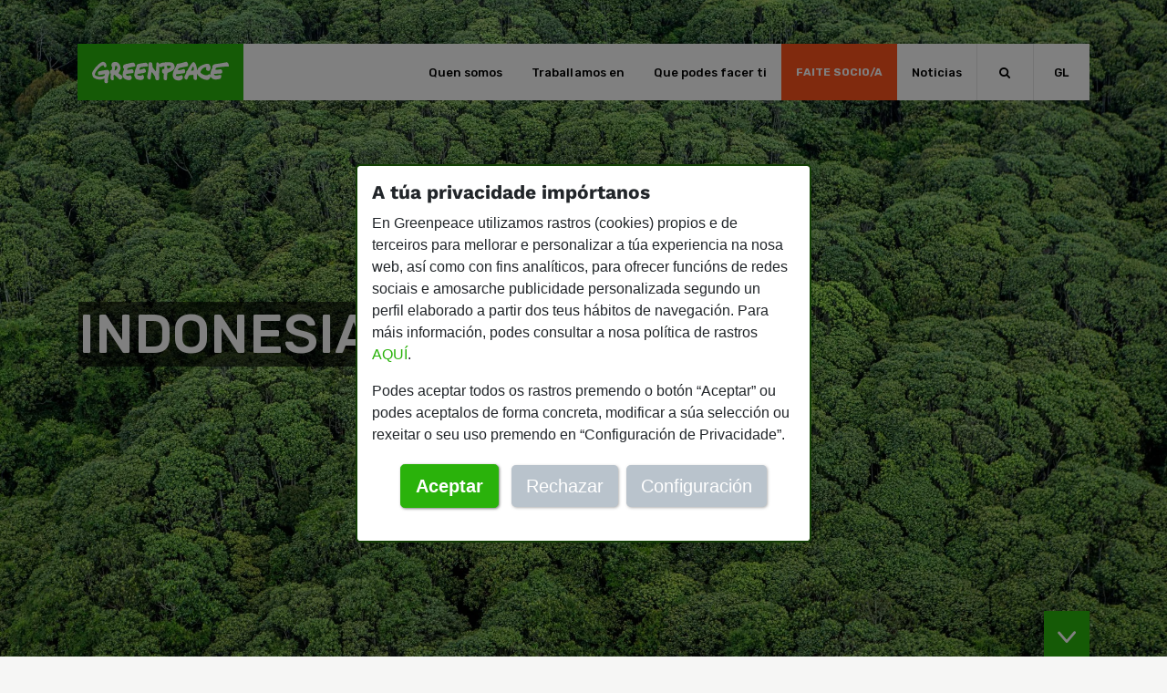

--- FILE ---
content_type: text/html; charset=UTF-8
request_url: https://es.greenpeace.org/gl/trabajamos-en/bosques/indonesia/
body_size: 34452
content:

    <!doctype html>
<html class="no-js" lang="gl-ES">
<head>
    <meta charset="UTF-8" />
        <title>
                            Indonesia | Greenpeace España - GL | Greenpeace España
                    </title>
                    
    <script>
        /* jshint browser: true */
        document.createElement("picture");
        document.getElementsByTagName("html")[0].classList.remove("no-js");
    </script>            
    <script src="https://es.greenpeace.org/gl/wp-content/themes/gp/assets/js/head.min.js?cache=0.3.25" defer></script>
    
    <link rel="canonical" href="https://es.greenpeace.org/gl/trabajamos-en/bosques/indonesia/" />
    <!-- Wordpress: 1521 -->
    
    <style>
        h1,h2,h5{margin-top:0;margin-bottom:.5rem}h1,h2,h5{margin-bottom:.5rem;font-weight:500;line-height:1.2}.col-12,.col-md-12,.col-md-3,.col-md-4,.col-md-9{position:relative;width:100%;padding-right:15px;padding-left:15px}h1,h2,h3,h5{margin-top:0;margin-bottom:.5rem}.h3,h1,h2,h3,h5{margin-bottom:.5rem;font-weight:500;line-height:1.2}h5{font-size:1.25rem}.col,.col-12,.col-md-12,.col-md-3,.col-md-4,.col-md-9{position:relative;width:100%;padding-right:15px;padding-left:15px}.mx-3{margin-right:1rem!important}.mx-3{margin-left:1rem!important}.p-4{padding:1.5rem!important}.mr-auto,.mx-auto{margin-right:auto!important}.ml-auto,.mx-auto{margin-left:auto!important}.text-left{text-align:left!important}h5{font:500 24px Rubik,sans-serif!important}.c-black{color:#000!important}footer #footer-desktop{text-align:center;color:#fff;background-color:#164706;overflow:hidden;position:relative}footer #footer-desktop a{color:inherit}footer #footer-desktop .row.row-2{background-color:#144005}footer #footer-desktop .row.row-2 ul.section-footer li.section-footer-item{text-align:left;font:400 14px "Work Sans",sans-serif;letter-spacing:.01px;color:#fff}footer #footer-desktop .row.row-2 ul.section-footer li.section-footer-item:first-of-type{margin-bottom:1rem!important;border-bottom:1px solid #495e33;padding-bottom:1rem;font:600 15px Rubik,sans-serif}footer #footer-desktop .row.row-3{z-index:1;position:relative;background:inherit}footer #footer-desktop .row.row-3 .icon.icon-down-open{-webkit-transform:rotateX(180deg);-moz-transform:rotateX(180deg);-ms-transform:rotateX(180deg);-o-transform:rotateX(180deg);transform:rotateX(180deg)}footer #footer-desktop .row.row-3 a{font:400 14px "Work Sans",sans-serif}footer #footer-desktop .icon.icon-down-open,footer #footer-desktop .icon.icon-down-open:before{font-size:15px!important}footer #footer-desktop .icon.icon-down-open,footer #footer-desktop .icon.icon-world{font-size:20px;width:20px;height:20px;position:relative}footer #footer-desktop .icon.icon-down-open:before,footer #footer-desktop .icon.icon-world:before{position:absolute;width:100%;height:100%;font-size:20px;left:0;top:0}footer #footer-desktop #countries{background:#1da20c;max-height:55%;overflow-y:scroll;position:absolute;left:0;bottom:72px;-webkit-transform:translateY(100%);-moz-transform:translateY(100%);-ms-transform:translateY(100%);-o-transform:translateY(100%);transform:translateY(100%)}footer #footer-desktop #countries::-webkit-scrollbar-track{-webkit-box-shadow:inset 0 0 6px rgba(0,0,0,.3);background-color:#1f910c}footer #footer-desktop #countries::-webkit-scrollbar{width:10px;background-color:#1f910c}footer #footer-desktop #countries::-webkit-scrollbar-thumb{background-color:#fff}footer #footer-desktop #countries ul li{padding:5px 0;font-weight:600}#page.home .custom-1{font:500 14px Rubik,sans-serif!important}h1,h2{margin-top:0;margin-bottom:.5rem}h1,h2{margin-bottom:.5rem;font-weight:500;line-height:1.2}.py-4{padding-bottom:1.5rem!important}.icon-world:before{content:"\e84e"}:root{--light:#f8f9fa;--dark:#343a40;--breakpoint-xs:0;--breakpoint-sm:576px;--breakpoint-md:768px;--breakpoint-lg:992px;--breakpoint-xl:1200px;--font-family-sans-serif:sans-serif;--font-family-monospace:monospace}body{margin:0;font-family:sans-serif;font-size:1rem;font-weight:400;line-height:1.5;color:#212529;text-align:left;background-color:#fff}[type=button],button{-webkit-appearance:button}[type=button]::-moz-focus-inner,button::-moz-focus-inner{padding:0;border-style:none}h1,h2,h3{margin-bottom:.5rem;font-weight:500;line-height:1.2}h3{font-size:1.75rem}.col-12,.col-md-9{position:relative;width:100%;padding-right:15px;padding-left:15px}header #header-responsive{position:relative}@media (min-width:992px){.d-lg-none{display:none!important}.d-lg-block{display:block!important}#cookiePromptCenterDialog1{margin-top:180px}}:root{--blue:#007bff;--indigo:#6610f2;--purple:#6f42c1;--pink:#e83e8c;--red:#dc3545;--orange:#fd7e14;--yellow:#ffc107;--green:#28a745;--teal:#20c997;--cyan:#17a2b8;--white:#fff;--gray:#6c757d;--gray-dark:#343a40;--primary:#007bff;--secondary:#6c757d;--success:#28a745;--info:#17a2b8;--warning:#ffc107;--danger:#dc3545;--light:#f8f9fa;--dark:#343a40;--breakpoint-xs:0;--breakpoint-sm:576px;--breakpoint-md:768px;--breakpoint-lg:992px;--breakpoint-xl:1200px;--font-family-sans-serif:-apple-system,BlinkMacSystemFont,"Segoe UI",Roboto,"Helvetica Neue",Arial,"Noto Sans","Liberation Sans",sans-serif,"Apple Color Emoji","Segoe UI Emoji","Segoe UI Symbol","Noto Color Emoji";--font-family-monospace:SFMono-Regular,Menlo,Monaco,Consolas,"Liberation Mono","Courier New",monospace}*,::after,::before{box-sizing:border-box}html{font-family:sans-serif;line-height:1.15;-webkit-text-size-adjust:100%}header,nav{display:block}body{margin:0;font-family:-apple-system,BlinkMacSystemFont,"Segoe UI",Roboto,"Helvetica Neue",Arial,"Noto Sans","Liberation Sans",sans-serif,"Apple Color Emoji","Segoe UI Emoji","Segoe UI Symbol","Noto Color Emoji";font-size:1rem;font-weight:400;line-height:1.5;color:#212529;text-align:left;background-color:#fff}h1,h2,h3{margin-top:0;margin-bottom:.5rem}p{margin-top:0;margin-bottom:1rem}ul{margin-top:0;margin-bottom:1rem}ul ul{margin-bottom:0}strong{font-weight:bolder}sup{position:relative;font-size:75%;line-height:0;vertical-align:baseline}sup{top:-.5em}a{color:#007bff;text-decoration:none;background-color:transparent}img{vertical-align:middle;border-style:none}label{display:inline-block;margin-bottom:.5rem}button{border-radius:0}button,input{margin:0;font-family:inherit;font-size:inherit;line-height:inherit}button,input{overflow:visible}button{text-transform:none}[type=button],[type=submit],button{-webkit-appearance:button}[type=button]::-moz-focus-inner,[type=submit]::-moz-focus-inner,button::-moz-focus-inner{padding:0;border-style:none}input[type=checkbox]{box-sizing:border-box;padding:0}::-webkit-file-upload-button{font:inherit;-webkit-appearance:button}[hidden]{display:none!important}.h3,h1,h2,h3{margin-bottom:.5rem;font-weight:500;line-height:1.2}h1{font-size:2.5rem}h2{font-size:2rem}.h3,h3{font-size:1.75rem}.list-unstyled{padding-left:0;list-style:none}.container,.container-fluid{width:100%;padding-right:15px;padding-left:15px;margin-right:auto;margin-left:auto}@media (min-width:576px){.container{max-width:540px}}@media (min-width:768px){.container{max-width:720px}}@media (min-width:992px){.container{max-width:960px}}@media (min-width:1200px){.container{max-width:1140px}}.row{display:-ms-flexbox;display:flex;-ms-flex-wrap:wrap;flex-wrap:wrap;margin-right:-15px;margin-left:-15px}.col,.col-12,.col-md-9{position:relative;width:100%;padding-right:15px;padding-left:15px}.col{-ms-flex-preferred-size:0;flex-basis:0;-ms-flex-positive:1;flex-grow:1;max-width:100%}.col-12{-ms-flex:0 0 100%;flex:0 0 100%;max-width:100%}@media (min-width:768px){.col-md-9{-ms-flex:0 0 75%;flex:0 0 75%;max-width:75%}}.form-control{display:block;width:100%;height:calc(1.5em + .75rem + 2px);padding:.375rem .75rem;font-size:1rem;font-weight:400;line-height:1.5;color:#495057;background-color:#fff;background-clip:padding-box;border:1px solid #ced4da;border-radius:.25rem}.form-control::-ms-expand{background-color:transparent;border:0}.form-control:-moz-focusring{color:transparent;text-shadow:0 0 0 #495057}.form-control::-webkit-input-placeholder{color:#6c757d;opacity:1}.form-control::-moz-placeholder{color:#6c757d;opacity:1}.form-control:-ms-input-placeholder{color:#6c757d;opacity:1}.form-control::-ms-input-placeholder{color:#6c757d;opacity:1}.form-control-lg{height:calc(1.5em + 1rem + 2px);padding:.5rem 1rem;font-size:1.25rem;line-height:1.5;border-radius:.3rem}.form-group{margin-bottom:1rem}.form-check{position:relative;display:block;padding-left:1.25rem}.form-check-input{position:absolute;margin-top:.3rem;margin-left:-1.25rem}.form-check-input:disabled~.form-check-label,.form-check-input[disabled]~.form-check-label{color:#6c757d}.form-check-label{margin-bottom:0}.btn{display:inline-block;font-weight:400;color:#212529;text-align:center;vertical-align:middle;background-color:transparent;border:1px solid transparent;padding:.375rem .75rem;font-size:1rem;line-height:1.5;border-radius:.25rem}.btn-primary{color:#fff;background-color:#007bff;border-color:#007bff}.btn-secondary{color:#fff;background-color:#6c757d;border-color:#6c757d}.btn-lg{padding:.5rem 1rem;font-size:1.25rem;line-height:1.5;border-radius:.3rem}.btn-sm{padding:.25rem .5rem;font-size:.875rem;line-height:1.5;border-radius:.2rem}.fade:not(.show){opacity:0}.collapse:not(.show){display:none}.nav{display:-ms-flexbox;display:flex;-ms-flex-wrap:wrap;flex-wrap:wrap;padding-left:0;margin-bottom:0;list-style:none}.nav-link{display:block;padding:.5rem 1rem}.navbar{position:relative;display:-ms-flexbox;display:flex;-ms-flex-wrap:wrap;flex-wrap:wrap;-ms-flex-align:center;align-items:center;-ms-flex-pack:justify;justify-content:space-between;padding:.5rem 1rem}.navbar-brand{display:inline-block;padding-top:.3125rem;padding-bottom:.3125rem;margin-right:1rem;font-size:1.25rem;line-height:inherit;white-space:nowrap}.navbar-nav{display:-ms-flexbox;display:flex;-ms-flex-direction:column;flex-direction:column;padding-left:0;margin-bottom:0;list-style:none}.navbar-nav .nav-link{padding-right:0;padding-left:0}.navbar-collapse{-ms-flex-preferred-size:100%;flex-basis:100%;-ms-flex-positive:1;flex-grow:1;-ms-flex-align:center;align-items:center}.navbar-toggler{padding:.25rem .75rem;font-size:1.25rem;line-height:1;background-color:transparent;border:1px solid transparent;border-radius:.25rem}@media (min-width:992px){.navbar-expand-lg{-ms-flex-flow:row nowrap;flex-flow:row nowrap;-ms-flex-pack:start;justify-content:flex-start}.navbar-expand-lg .navbar-nav{-ms-flex-direction:row;flex-direction:row}.navbar-expand-lg .navbar-nav .nav-link{padding-right:.5rem;padding-left:.5rem}.navbar-expand-lg .navbar-collapse{display:-ms-flexbox!important;display:flex!important;-ms-flex-preferred-size:auto;flex-basis:auto}.navbar-expand-lg .navbar-toggler{display:none}}.modal{position:fixed;top:0;left:0;z-index:1050;display:none;width:100%;height:100%;overflow:hidden;outline:0}.modal-dialog{position:relative;width:auto;margin:.5rem}.modal.fade .modal-dialog{-webkit-transform:translate(0,-50px);transform:translate(0,-50px)}.modal-content{position:relative;display:-ms-flexbox;display:flex;-ms-flex-direction:column;flex-direction:column;width:100%;background-color:#fff;background-clip:padding-box;border:1px solid rgba(0,0,0,.2);border-radius:.3rem;outline:0}.modal-title{margin-bottom:0;line-height:1.5}.modal-body{position:relative;-ms-flex:1 1 auto;flex:1 1 auto;padding:1rem}@media (min-width:576px){.modal-dialog{max-width:500px;margin:1.75rem auto}}.d-none{display:none!important}.d-inline{display:inline!important}.d-inline-block{display:inline-block!important}.d-block{display:block!important}.d-flex{display:-ms-flexbox!important;display:flex!important}.d-inline-flex{display:-ms-inline-flexbox!important;display:inline-flex!important}@media (min-width:768px){.d-md-none{display:none!important}}.flex-column{-ms-flex-direction:column!important;flex-direction:column!important}.justify-content-end{-ms-flex-pack:end!important;justify-content:flex-end!important}.justify-content-center{-ms-flex-pack:center!important;justify-content:center!important}.align-items-center{-ms-flex-align:center!important;align-items:center!important}.align-items-stretch{-ms-flex-align:stretch!important;align-items:stretch!important}.align-self-end{-ms-flex-item-align:end!important;align-self:flex-end!important}.fixed-bottom{position:fixed;right:0;bottom:0;left:0;z-index:1030}.w-100{width:100%!important}.h-100{height:100%!important}.m-0{margin:0!important}.mx-0{margin-right:0!important}.mb-0{margin-bottom:0!important}.mx-0{margin-left:0!important}.mb-3{margin-bottom:1rem!important}.my-4{margin-top:1.5rem!important}.my-4{margin-bottom:1.5rem!important}.p-0{padding:0!important}.px-0{padding-right:0!important}.pl-0,.px-0{padding-left:0!important}.py-1{padding-top:.25rem!important}.py-1{padding-bottom:.25rem!important}.p-2{padding:.5rem!important}.py-2{padding-top:.5rem!important}.px-2{padding-right:.5rem!important}.py-2{padding-bottom:.5rem!important}.px-2{padding-left:.5rem!important}.p-3{padding:1rem!important}.pt-3,.py-3{padding-top:1rem!important}.px-3{padding-right:1rem!important}.pb-3,.py-3{padding-bottom:1rem!important}.pl-3,.px-3{padding-left:1rem!important}.py-4{padding-top:1.5rem!important}.px-4{padding-right:1.5rem!important}.pb-4,.py-4{padding-bottom:1.5rem!important}.px-4{padding-left:1.5rem!important}.p-5{padding:3rem!important}.pt-5{padding-top:3rem!important}.pr-5,.px-5{padding-right:3rem!important}.pb-5{padding-bottom:3rem!important}.px-5{padding-left:3rem!important}.m-auto{margin:auto!important}.mt-auto,.my-auto{margin-top:auto!important}.mr-auto{margin-right:auto!important}.mb-auto,.my-auto{margin-bottom:auto!important}.ml-auto{margin-left:auto!important}.text-right{text-align:right!important}.text-center{text-align:center!important}.text-uppercase{text-transform:uppercase!important}body,html{-webkit-font-smoothing:antialiased;overflow-x:hidden;background-color:#f6f6f5}h1{font:500 60px Rubik,sans-serif!important}h1 a{color:#fff!important}h2{font:500 40px "Work Sans",sans-serif!important}h3{font:500 32px Rubik,sans-serif!important}.h3{font:500 32px Rubik,sans-serif!important}.subtitle-1{font:600 22px "Work Sans",sans-serif!important}.description-1{font:400 16px "Work Sans",sans-serif!important;line-height:21px}.button-2{margin-top:5px;background:#2ab20b;font:700 14px Rubik,sans-serif;color:#fff;padding:6px 8px;text-transform:uppercase;border:none}.button-3{background-color:#ff541c}.button-3 a{text-decoration:none;font:700 18px Rubik,sans-serif;text-transform:uppercase;color:#fff!important}a{color:#2ab20b}.bg-white{background-color:#fff!important}.bg-orange{background-color:#ff541c!important}.bg-semiblack{background-color:rgba(0,0,0,.6)!important}.c-white{color:#fff!important}.social-item i{font-size:22px}.icon{font-size:97px}.icon-down-open{font-size:20px}.icon-container i{position:relative}.icon-container i:before{top:0}[class*=" icon-"]:before,[class^=icon-]:before{display:inline!important;margin:auto!important}.new.title{display:inline}@media screen and (max-width:699px){.new.title{font-size:40px!important}}@media screen and (max-width:425px){.new.title{font-size:30px!important}}.new.title>a,.new.title>a:visited{color:#fff;background-color:rgba(0,0,0,.6);text-decoration:none}.new-container{overflow:hidden;padding:0 8px}.button-square{padding:8px 15px}header .new-container{flex:1 0 0}header #header-scroll .header-scroll-btn{background-color:#2ab20b;position:relative;display:inline-block;height:50px;width:50px}header #header-scroll .header-scroll-btn i{color:#fff;position:absolute;width:100%;height:100%;left:0;top:0}header #header-scroll .header-scroll-btn i:before{position:absolute;top:50%;left:50%;transform:translate(-50%,-50%);margin:0}header #header-desktop .search-bar{display:none}header #header-desktop nav.navbar{height:62px}header #header-desktop nav.navbar .navbar-brand{background-color:#2ab20b;text-align:center;z-index:5}header #header-desktop nav.navbar .navbar-brand img{width:150px}header #header-desktop nav.navbar .fill{flex:1 0 0;background-color:#fff}header #header-desktop nav.navbar .navbar-nav{position:relative;z-index:99999}header #header-desktop nav.navbar .navbar-nav .nav-link.other-languages{float:left;color:#909090}header #header-desktop nav.navbar .navbar-nav .nav-item{background-color:#fff}header #header-desktop nav.navbar .navbar-nav .nav-item a{font:500 13px Rubik,sans-serif;text-align:center;letter-spacing:.01px;color:#000}header #header-desktop nav.navbar .navbar-nav .nav-item.outstanding-link{background-color:#ff541c}header #header-desktop nav.navbar .navbar-nav .nav-item.outstanding-link a{font:700 12px Rubik,sans-serif;color:#fff;letter-spacing:.01px}header #header-desktop nav.navbar .navbar-nav .nav-item.search{border-left:1px solid rgba(128,128,128,.2);width:62px;height:62px;color:#000;font-weight:700}header #header-desktop .navbar-nav-subitems .sub-item{max-width:140px;flex:1 0 0;text-align:center;font:500 14px Rubik,sans-serif}header #header-desktop .navbar-nav-subitems .sub-item .sub-item-link{color:#fff;text-decoration:none}header #header-desktop .navbar-nav-subitems .sub-item .sub-item-link .sub-item-icon{font-size:40px}header #header-desktop .navbar-nav-subitems .sub-item .sub-item-link .sub-item-icon:before{display:inline;margin:auto;width:auto}header #header-responsive{position:fixed;top:0;width:100%;z-index:1031;border-bottom:1px solid rgba(128,128,128,.2)}header #header-responsive .icon-search{background-color:#fff}header #header-responsive .icon-search:before{margin:auto!important}header #header-responsive #navbarTogglerResponsive{position:absolute;top:50px;z-index:99}header #header-responsive #search-responsive{position:absolute;z-index:9999}header #header-responsive ul.navbar-nav .nav-item{border-top:1px solid rgba(128,128,128,.2)}header #header-responsive ul.navbar-nav .nav-item a{font:500 13px Rubik,sans-serif;letter-spacing:.01px;color:#000}header #header-responsive nav.navbar{position:absolute;z-index:999}header #header-responsive img{max-width:200px;width:80%}header #header-responsive i.delete-search:before{color:rgba(0,0,0,.5);font-size:15px}header #languages-responsive #sub-languages-responsive{background-color:#e5e5e5}header #languages-responsive #sub-languages-responsive a{width:50px;color:#909090;border-bottom:1px solid rgba(128,128,128,.2)}header #languages-responsive #sub-languages-responsive a.active{color:#000}header #languages-responsive #sub-languages-responsive a:first-child{margin-left:auto}header #languages-responsive #sub-languages-responsive a:last-child{margin-right:auto}footer #footer-responsive{text-align:center;color:#fff;background-color:#144005;overflow-x:hidden}footer #footer-responsive a{color:inherit}footer #footer-responsive .row.row-2{background-color:#164706}footer #footer-responsive .row.row-2 ul.section-footer li.section-footer-item{font:400 14px "Work Sans",sans-serif;border-bottom:1px solid rgba(128,128,128,.2)}footer #footer-responsive .row.row-2 ul.section-footer li.section-footer-item:last-of-type{border-bottom:none}#page{min-height:100%;position:absolute;top:0;bottom:0;width:100%}#cookiePromptCenter h2{margin-top:0;font-size:21px!important;font-weight:700!important;margin-bottom:12px}#cookiePromptCenterDialog1{margin-top:70px}#cookiePromptCenterDialog1 .modal-content{padding:0;border-width:2px;border-color:#144005;border-style:solid}#cookiePromptCenter .modal-content{background-color:#fff}#cookiePromptCenter .modal-title{margin-bottom:10px}#cookiePromptCenterButtons{margin:20px 0}#cookiePromptCenter .btn-primary{box-shadow:1px 1px 3px rgba(0,0,0,.5)}#cookiePromptCenter .btn-secondary{border:none;background-color:#b9c3cc;box-shadow:1px 1px 3px rgba(100,100,100,.5)}#cookiePromptCenter [data-cookieResponse=accept]{background-color:#2ab20b;border-color:#2ab20b;margin-bottom:0;margin-right:5px}#cookiePromptCenter [data-cookieResponse=config]{font-weight:400;font-size:14px;line-height:30px;margin-left:5px}@media (max-width:460px){ #cookiePromptCenter [data-cookieResponse=accept]{margin-right:0;display:block;margin:auto;margin-bottom:18px}#cookiePromptCenter [data-cookieResponse=config]{margin-left:0;display:block;margin:auto}#cookiePromptCenter p{font-size:14px}}@media (min-width:600px){ #cookiePromptCenterDialog1{margin-top:145px}}@media (min-width:992px){.d-lg-none{display:none!important}.d-lg-block{display:block!important}#cookiePromptCenterDialog1{margin-top:180px}}@media (max-height:500px){ #cookiePromptCenterDialog1{margin-top:0}}header #header-desktop nav.navbar{z-index:5}#cookiePromptSettings{margin-top:70px}#cookiePromptSettings .modal-content{padding:0;border-width:2px;border-color:#144005;border-style:solid}#cookiePromptSettings .modal-content{background-color:#fff}#cookiePromptSettings .modal-title{margin-bottom:10px}#cookiePromptSettings h2{margin-top:0;font-size:19px!important;font-weight:700!important;margin-bottom:12px}#cookiePromptSettings a{color:#2ab20b;text-decoration:none}#cookiePrivacySettings label{font-weight:700;font-size:16px}#cookiePrivacySettings .form-check-label{color:#000}#cookiePrivacySettings a{color:#2ab20b}#cookiePrivacySettings .btn-primary{border:none;background-color:#2ab20b;border-color:#2ab20b;box-shadow:1px 1px 3px rgba(0,0,0,.5);padding-left:25px;padding-right:25px}#cookiePrivacySettings .btn-secondary{border:none;background-color:#b9c3cc;box-shadow:1px 1px 3px rgba(100,100,100,.5);padding-left:25px;padding-right:25px}#cookiePrivacySettings [data-cookieResponse=OK]{padding-left:40px;padding-right:40px}#cookiePrivacySettings [data-cookieResponse=accept_all],#cookiePrivacySettings [data-cookieResponse=deny_all]{font-weight:400;font-size:14px;line-height:23px;margin-bottom:15px}@media (max-width:460px){ #cookiePrivacySettings p{font-size:13px}}@media (min-width:420px){ #cookiePrivacySettings [data-cookieResponse=accept_all]{margin-right:5px}}@media (min-width:600px){ #cookiePromptSettings{margin-top:100px}#cookiePrivacySettings [data-cookieResponse=accept_all]{margin-right:10px}}[class*=" icon-"]:before,[class^=icon-]:before{font-family:fontello;font-style:normal;font-weight:400;speak:never;display:inline-block;text-decoration:inherit;width:1em;margin-right:.2em;text-align:center;font-variant:normal;text-transform:none;line-height:1em;margin-left:.2em;-webkit-font-smoothing:antialiased;-moz-osx-font-smoothing:grayscale}.icon-instagram:before{content:'\e801'}.icon-water:before{content:'\e802'}.icon-youtube-play:before{content:'\e803'}.icon-facebook:before{content:'\e804'}.icon-twitter:before{content:'\e805'}.icon-x-twitter:before{content:'\e899'}.icon-oceans:before{content:'\e807'}.icon-farm:before{content:'\e80e'}.icon-pencil-paper:before{content:'\e80f'}.icon-search:before{content:'\e810'}.icon-shopping:before{content:'\e81a'}.icon-consumption:before{content:'\e81f'}.icon-destroyed-gun:before{content:'\e820'}.icon-paper-written:before{content:'\e823'}.icon-saving:before{content:'\e824'}.icon-news:before{content:'\e82a'}.icon-organization:before{content:'\e82c'}.icon-cv:before{content:'\e830'}.icon-badge:before{content:'\e831'}.icon-cancel-circled:before{content:'\e832'}.icon-pigeon:before{content:'\e835'}.icon-down-open:before{content:'\e836'}.icon-info:before{content:'\e837'}.icon-reports:before{content:'\e83d'}.icon-hand:before{content:'\e840'}.icon-legacy:before{content:'\e84d'}.icon-world:before{content:'\e84e'}.icon-graphic:before{content:'\e84f'}.icon-burning-world:before{content:'\e857'}.icon-menu:before{content:'\f0c9'}.tck-btn{font-size:18px;font-weight:700;padding:20px 10px;border:2px solid #fff;text-decoration-line:none;color:#fff;background:#2ab20b;width:23%}::-webkit-input-placeholder{text-align:center}:-moz-placeholder{text-align:center}::-moz-placeholder{text-align:center}:-ms-input-placeholder{text-align:center}#newsletterError,#newsletterThankyou{margin:30px 0 45px}#newsletter .titular_politica_privacidad{font-size:110%!important}#privacy_policy_text2{text-align:left;margin:1.3em 0}#privacy_policy_text2 p{font-size:80%;line-height:1.4em}#nameContainer{margin-top:25px}#newsletter .form-control{border:2px solid #444}#newsletter .form-control-lg{border-radius:0}#newsletter .tck-btn{width:auto;padding:20px}@media screen and (min-width:768px){.tck-btn{font-size:26px}#newsletterError,#newsletterThankyou{margin:40px 0 55px}}@media screen and (min-width:1200px){ #restOfTheForm{max-width:700px;margin:auto}}    </style>
    <script>
        /*! loadCSS. [c]2017 Filament Group, Inc. MIT License */
		!function(a){"use strict";var b=function(b,c,d){function e(a){return h.body?a():void setTimeout(function(){e(a)})}function f(){i.addEventListener&&i.removeEventListener("load",f),i.media=d||"all"}var g,h=a.document,i=h.createElement("link");if(c)g=c;else{var j=(h.body||h.getElementsByTagName("head")[0]).childNodes;g=j[j.length-1]}var k=h.styleSheets;i.rel="stylesheet",i.href=b,i.media="only x",e(function(){g.parentNode.insertBefore(i,c?g:g.nextSibling)});var l=function(a){for(var b=i.href,c=k.length;c--;)if(k[c].href===b)return a();setTimeout(function(){l(a)})};return i.addEventListener&&i.addEventListener("load",f),i.onloadcssdefined=l,l(f),i};"undefined"!=typeof exports?exports.loadCSS=b:a.loadCSS=b}("undefined"!=typeof global?global:this);
		/*! loadCSS rel=preload polyfill. [c]2017 Filament Group, Inc. MIT License */
		!function(a){if(a.loadCSS){var b=loadCSS.relpreload={};if(b.support=function(){try{return a.document.createElement("link").relList.supports("preload")}catch(b){return!1}},b.poly=function(){for(var b=a.document.getElementsByTagName("link"),c=0;c<b.length;c++){var d=b[c];"preload"===d.rel&&"style"===d.getAttribute("as")&&(a.loadCSS(d.href,d,d.getAttribute("media")),d.rel=null)}},!b.support()){b.poly();var c=a.setInterval(b.poly,300);a.addEventListener&&a.addEventListener("load",function(){b.poly(),a.clearInterval(c)}),a.attachEvent&&a.attachEvent("onload",function(){a.clearInterval(c)})}}}(this);        
    </script>
    
        <script>
        document.addEventListener('DOMContentLoaded', () => {
            const player = Plyr.setup('.plyr__video-embed',{noCookie:true,youtube:{noCookie:true}});
        });
    </script>

    <link rel="preload" href="https://es.greenpeace.org/gl/wp-content/themes/gp/assets/css/fonts.css" as="style" onload="this.rel='stylesheet'">
    <noscript><link rel="stylesheet" href="https://fonts.googleapis.com/css?family=Rubik:300,400,500,700,900|Work+Sans:400,500,600,700" type="text/css" media="all" /></noscript>
    <link rel="preload" href="https://es.greenpeace.org/gl/wp-content/themes/gp/assets/css/bootstrap.min.css?ver=4.6.0" as="style" onload="this.rel='stylesheet'">
    <noscript><link rel="stylesheet" href="https://es.greenpeace.org/gl/wp-content/themes/gp/assets/css/bootstrap.min.css?ver=4.6.0" type="text/css" media="screen" /></noscript>
    <link rel="preload" href="https://es.greenpeace.org/gl/wp-content/themes/gp/assets/css/greenpeace.min.css?cache=0.3.25" as="style" onload="this.rel='stylesheet'">
    <noscript><link rel="stylesheet" href="https://es.greenpeace.org/gl/wp-content/themes/gp/assets/css/greenpeace.min.css?cache=0.3.25" type="text/css" media="screen" /></noscript>
    <link rel="preload" href="https://es.greenpeace.org/gl/wp-content/themes/gp/assets/css/blocks.css?cache=0.3.25" as="style" onload="this.rel='stylesheet'">
    <noscript><link rel="stylesheet" href="https://es.greenpeace.org/gl/wp-content/themes/gp/assets/css/blocks.css?cache=0.3.25" type="text/css" media="screen" /></noscript>
    <link rel="preload" href="https://es.greenpeace.org/gl/wp-content/themes/gp/assets/css/plyr.min.css" as="style" onload="this.rel='stylesheet'">
    <noscript><link rel="stylesheet" href="https://es.greenpeace.org/gl/wp-content/themes/gp/assets/css/plyr.min.css" type="text/css" media="screen" /></noscript>
    <link rel="preload" href="https://es.greenpeace.org/gl/wp-content/themes/gp/assets/css/fontello.min.css?ver=4.7.0" as="style" onload="this.rel='stylesheet'">
    <noscript><link rel="stylesheet" href="https://es.greenpeace.org/gl/wp-content/themes/gp/assets/css/fontello.min.css?ver=4.7.0" type="text/css" media="all" /></noscript>
    <link rel="preload" href="https://es.greenpeace.org/gl/wp-content/themes/gp/assets/css/misc.css?ver=5.7.2" as="style" onload="this.rel='stylesheet'">
    <noscript><link rel="stylesheet" href="https://es.greenpeace.org/gl/wp-content/themes/gp/assets/css/misc.css?ver=5.7.2" type="text/css" media="all" /></noscript>


    <link rel="alternate" hreflang="x-default" href="https://www.greenpeace.org/international/">
    <link rel="alternate" hreflang="en-ZA" href="https://www.greenpeace.org/africa/en/">
    <link rel="alternate" hreflang="en-CM" href="https://www.greenpeace.org/africa/en/">
    <link rel="alternate" hreflang="en-CD" href="https://www.greenpeace.org/africa/en/">
    <link rel="alternate" hreflang="en-SN" href="https://www.greenpeace.org/africa/en/">
    <link rel="alternate" hreflang="en-KE" href="https://www.greenpeace.org/africa/en/">
    <link rel="alternate" hreflang="en-GH" href="https://www.greenpeace.org/africa/en/">
    <link rel="alternate" hreflang="fr-ZA" href="https://www.greenpeace.org/africa/fr/">
    <link rel="alternate" hreflang="fr-CM" href="https://www.greenpeace.org/africa/fr/">
    <link rel="alternate" hreflang="fr-CD" href="https://www.greenpeace.org/africa/fr/">
    <link rel="alternate" hreflang="fr-SN" href="https://www.greenpeace.org/africa/fr/">
    <link rel="alternate" hreflang="fr-KE" href="https://www.greenpeace.org/africa/fr/">
    <link rel="alternate" hreflang="fr-GH" href="https://www.greenpeace.org/africa/fr/">
    <link rel="alternate" hreflang="es-AR" href="https://www.greenpeace.org/argentina/">
    <link rel="alternate" hreflang="en-AU" href="https://www.greenpeace.org.au/">
    <link rel="alternate" hreflang="de-AT" href="https://news.greenpeace.at/">
    <link rel="alternate" hreflang="fr-BE" href="https://www.greenpeace.org/belgium/fr/">
    <link rel="alternate" hreflang="nl-BE" href="https://www.greenpeace.org/belgium/nl/">
    <link rel="alternate" hreflang="pt-BR" href="https://www.greenpeace.org/brasil/">
    <link rel="alternate" hreflang="bg-BG" href="https://www.greenpeace.org/bulgaria/">
    <link rel="alternate" hreflang="en-CA" href="https://www.greenpeace.org/canada/en/">
    <link rel="alternate" hreflang="fr-CA" href="https://www.greenpeace.org/canada/fr/">
    <link rel="alternate" hreflang="es-CL" href="https://www.greenpeace.org/chile/">
    <link rel="alternate" hreflang="es-CO" href="https://www.greenpeace.org/colombia/">
    <link rel="alternate" hreflang="hr-HR" href="https://www.greenpeace.org/croatia/">
    <link rel="alternate" hreflang="cs-CZ" href="https://www.greenpeace.org/czech/">
    <link rel="alternate" hreflang="da-DK" href="https://www.greenpeace.org/denmark/">
    <link rel="alternate" hreflang="zh-CN" href="https://www.greenpeace.org.cn/">
    <link rel="alternate" hreflang="zh-HK" href="https://www.greenpeace.org/hongkong/">
    <link rel="alternate" hreflang="zh-TW" href="https://www.greenpeace.org/taiwan/">
    <link rel="alternate" hreflang="ko-KR" href="https://www.greenpeace.org/korea/">
    <link rel="alternate" hreflang="en-CN" href="https://www.greenpeace.org/eastasia/">
    <link rel="alternate" hreflang="en-HK" href="https://www.greenpeace.org/eastasia/">
    <link rel="alternate" hreflang="en-TW" href="https://www.greenpeace.org/eastasia/">
    <link rel="alternate" hreflang="en-KR" href="https://www.greenpeace.org/eastasia/">
    <link rel="alternate" hreflang="en-EU" href="https://www.greenpeace.org/eu-unit/">
    <link rel="alternate" hreflang="fi-FI" href="https://www.greenpeace.org/finland/">
    <link rel="alternate" hreflang="fr-FR" href="https://www.greenpeace.fr/">
    <link rel="alternate" hreflang="de-DE" href="https://www.greenpeace.de/">
    <link rel="alternate" hreflang="el-GR" href="https://www.greenpeace.org/greece/">
    <link rel="alternate" hreflang="hu-HU" href="https://www.greenpeace.org/hungary/">
    <link rel="alternate" hreflang="en-IN" href="https://www.greenpeace.org/india/en/">
    <link rel="alternate" hreflang="id-ID" href="https://www.greenpeace.org/indonesia/">
    <link rel="alternate" hreflang="he-IL" href="https://www.greenpeace.org/israel/">
    <link rel="alternate" hreflang="it-IT" href="https://www.greenpeace.org/italy/">
    <link rel="alternate" hreflang="ja-JP" href="https://www.greenpeace.org/japan/">
    <link rel="alternate" hreflang="de-LU" href="https://www.greenpeace.org/luxembourg/de/">
    <link rel="alternate" hreflang="fr-LU" href="https://www.greenpeace.org/luxembourg/fr/">
    <link rel="alternate" hreflang="ms-MY" href="https://www.greenpeace.org/malaysia/">
    <link rel="alternate" hreflang="es-MX" href="https://www.greenpeace.org/mexico/">
    <link rel="alternate" hreflang="ar-DZ" href="https://www.greenpeace.org/mena/ar/">
    <link rel="alternate" hreflang="ar-EG" href="https://www.greenpeace.org/mena/ar/">
    <link rel="alternate" hreflang="ar-JO" href="https://www.greenpeace.org/mena/ar/">
    <link rel="alternate" hreflang="ar-LY" href="https://www.greenpeace.org/mena/ar/">
    <link rel="alternate" hreflang="ar-LB" href="https://www.greenpeace.org/mena/ar/">
    <link rel="alternate" hreflang="ar-MA" href="https://www.greenpeace.org/mena/ar/">
    <link rel="alternate" hreflang="ar-PS" href="https://www.greenpeace.org/mena/ar/">
    <link rel="alternate" hreflang="ar-SY" href="https://www.greenpeace.org/mena/ar/">
    <link rel="alternate" hreflang="ar-TN" href="https://www.greenpeace.org/mena/ar/">
    <link rel="alternate" hreflang="ar-AE" href="https://www.greenpeace.org/mena/ar/">
    <link rel="alternate" hreflang="en-DZ" href="https://www.greenpeace.org/mena/en/">
    <link rel="alternate" hreflang="en-EG" href="https://www.greenpeace.org/mena/en/">
    <link rel="alternate" hreflang="en-JO" href="https://www.greenpeace.org/mena/en/">
    <link rel="alternate" hreflang="en-LY" href="https://www.greenpeace.org/mena/en/">
    <link rel="alternate" hreflang="en-LB" href="https://www.greenpeace.org/mena/en/">
    <link rel="alternate" hreflang="en-MA" href="https://www.greenpeace.org/mena/en/">
    <link rel="alternate" hreflang="en-PS" href="https://www.greenpeace.org/mena/en/">
    <link rel="alternate" hreflang="en-SY" href="https://www.greenpeace.org/mena/en/">
    <link rel="alternate" hreflang="en-TN" href="https://www.greenpeace.org/mena/en/">
    <link rel="alternate" hreflang="en-AE" href="https://www.greenpeace.org/mena/en/">
    <link rel="alternate" hreflang="fr-DZ" href="https://www.greenpeace.org/mena/fr/">
    <link rel="alternate" hreflang="fr-EG" href="https://www.greenpeace.org/mena/fr/">
    <link rel="alternate" hreflang="fr-JO" href="https://www.greenpeace.org/mena/fr/">
    <link rel="alternate" hreflang="fr-LY" href="https://www.greenpeace.org/mena/fr/">
    <link rel="alternate" hreflang="fr-LB" href="https://www.greenpeace.org/mena/fr/">
    <link rel="alternate" hreflang="fr-MA" href="https://www.greenpeace.org/mena/fr/">
    <link rel="alternate" hreflang="fr-PS" href="https://www.greenpeace.org/mena/fr/">
    <link rel="alternate" hreflang="fr-SY" href="https://www.greenpeace.org/mena/fr/">
    <link rel="alternate" hreflang="fr-TN" href="https://www.greenpeace.org/mena/fr/">
    <link rel="alternate" hreflang="fr-AE" href="https://www.greenpeace.org/mena/fr/">
    <link rel="alternate" hreflang="nl-NL" href="https://www.greenpeace.org/nl/">
    <link rel="alternate" hreflang="en-NZ" href="https://www.greenpeace.org/aotearoa/">
    <link rel="alternate" hreflang="nb-NO" href="https://www.greenpeace.org/norway/">
    <link rel="alternate" hreflang="es-PE" href="https://www.greenpeace.org/peru/">
    <link rel="alternate" hreflang="en-PH" href="https://www.greenpeace.org/philippines/">
    <link rel="alternate" hreflang="pl-PL" href="https://www.greenpeace.org/poland/">
    <link rel="alternate" hreflang="ro-RO" href="https://www.greenpeace.org/romania/">
    <link rel="alternate" hreflang="sk-SK" href="https://www.greenpeace.org/slovakia/">
    <link rel="alternate" hreflang="sl-SI" href="https://www.greenpeace.org/slovenia/">
    <link rel="alternate" hreflang="en-BN" href="https://www.greenpeace.org/southeastasia/">
    <link rel="alternate" hreflang="en-KH" href="https://www.greenpeace.org/southeastasia/">
    <link rel="alternate" hreflang="en-TH" href="https://www.greenpeace.org/southeastasia/">
    <link rel="alternate" hreflang="en-ID" href="https://www.greenpeace.org/southeastasia/">
    <link rel="alternate" hreflang="en-LA" href="https://www.greenpeace.org/southeastasia/">
    <link rel="alternate" hreflang="en-MM" href="https://www.greenpeace.org/southeastasia/">
    <link rel="alternate" hreflang="en-SG" href="https://www.greenpeace.org/southeastasia/">
    <link rel="alternate" hreflang="en-VN" href="https://www.greenpeace.org/southeastasia/">
    <link rel="alternate" hreflang="es-ES" href="https://es.greenpeace.org/es/">
    <link rel="alternate" hreflang="ca-ES" href="https://es.greenpeace.org/ca/">
    <link rel="alternate" hreflang="eu-ES" href="https://es.greenpeace.org/eu/">
    <link rel="alternate" hreflang="gl-ES" href="https://es.greenpeace.org/gl/">
    <link rel="alternate" hreflang="sv-SE" href="https://www.greenpeace.org/sweden/">
    <link rel="alternate" hreflang="de-CH" href="https://www.greenpeace.ch/de/">
    <link rel="alternate" hreflang="fr-CH" href="https://www.greenpeace.ch/fr/">
    <link rel="alternate" hreflang="th-TH" href="https://www.greenpeace.org/thailand/">
    <link rel="alternate" hreflang="tr-TR" href="https://www.greenpeace.org/turkey/">
    <link rel="alternate" hreflang="en-GB" href="https://www.greenpeace.org.uk">
    <link rel="alternate" hreflang="en-US" href="https://www.greenpeace.org/usa/">

    
    <meta http-equiv="X-UA-Compatible" content="IE=edge">
    <meta name="viewport" content="width=device-width, initial-scale=1.0">
    <meta name="author" content="Greenpeace">
    <link rel="pingback" href="https://es.greenpeace.org/gl/xmlrpc.php" />
    <link rel="alternate" type="application/rss+xml" href="https://es.greenpeace.org/gl/feed/" title="Greenpeace Espa&ntilde;a" />
    <link rel="alternate" type="application/rss+xml" href="https://es.greenpeace.org/gl/comments/feed/" title="Coment&aacute;rios Greenpeace Espa&ntilde;a" />

    <meta name="description" content="As selvas tropicais de Indonesia están a ser talladas e substituídas por plantacións para a produción de aceite de palma e pasta de papel." />    <meta name="robots" content="max-snippet:-1, max-image-preview:large, max-video-preview:-1" />

    <!-- Open graph -->

    <!-- <meta property="og:type" content="website" /> -->
    <meta property="og:title" content="Indonesia | Greenpeace España" />
    <meta property="og:url" content="https://es.greenpeace.org/gl/trabajamos-en/bosques/indonesia/" />
    <meta property="og:description" content="As selvas tropicais de Indonesia están a ser talladas e substituídas por plantacións para a produción de aceite de palma e pasta de papel." />
    <!-- <meta property="og:site_name" content="Greenpeace España" /> -->

    <meta property="og:image" content="https://es.greenpeace.org/gl/wp-content/uploads/sites/8/2022/01/indonesia-destruccion-aceite-palma-1200x630-c-default.jpg" />    <!-- /Open graph -->

    <!-- Twitter cards -->
    <!-- <meta name="twitter:card" content="summary_large_image" /> -->
    <!-- <meta name="twitter:site" content="@greenpeace_esp" /> -->
    <meta name="twitter:creator" content="@greenpeace_esp" />
    <meta name="twitter:image" content="https://es.greenpeace.org/gl/wp-content/uploads/sites/8/2022/01/indonesia-destruccion-aceite-palma-1200x630-c-default.jpg" />    <meta name="twitter:title" content="Indonesia | Greenpeace España" />    <meta name="twitter:description" content="As selvas tropicais de Indonesia están a ser talladas e substituídas por plantacións para a produción de aceite de palma e pasta de papel." />    <!-- / Twitter cards -->

    <meta name='robots' content='index, follow, max-image-preview:large, max-snippet:-1, max-video-preview:-1' />

	<!-- This site is optimized with the Yoast SEO plugin v26.6 - https://yoast.com/wordpress/plugins/seo/ -->
	<link rel="canonical" href="https://es.greenpeace.org/gl/trabajamos-en/bosques/indonesia/" />
	<meta property="og:locale" content="en_US" />
	<meta property="og:type" content="article" />
	<meta property="og:title" content="Indonesia - GL | Greenpeace España" />
	<meta property="og:description" content="As selvas tropicais de Indonesia son un punto quente de biodiversidade. Son tamén unha rexión clave para a regulación do clima da Terra. Pero estes bosques están a ser tallados e substituídos por plantacións para a produción de aceite de palma e pasta de papel." />
	<meta property="og:url" content="https://es.greenpeace.org/gl/trabajamos-en/bosques/indonesia/" />
	<meta property="og:site_name" content="GL | Greenpeace España" />
	<meta property="article:publisher" content="https://www.facebook.com/greenpeace.spain" />
	<meta property="article:modified_time" content="2022-02-12T14:51:38+00:00" />
	<meta property="og:image" content="https://es.greenpeace.org/gl/wp-content/uploads/sites/8/2017/10/d9f253c3-gp0stph8u_pressmedia-2100x1400.jpg" />
	<meta property="og:image:width" content="2100" />
	<meta property="og:image:height" content="1400" />
	<meta property="og:image:type" content="image/jpeg" />
	<meta name="twitter:card" content="summary_large_image" />
	<meta name="twitter:site" content="@greenpeace_esp" />
	<script type="application/ld+json" class="yoast-schema-graph">{"@context":"https://schema.org","@graph":[{"@type":"WebPage","@id":"https://es.greenpeace.org/gl/trabajamos-en/bosques/indonesia/","url":"https://es.greenpeace.org/gl/trabajamos-en/bosques/indonesia/","name":"Indonesia - GL | Greenpeace España","isPartOf":{"@id":"https://es.greenpeace.org/gl/#website"},"primaryImageOfPage":{"@id":"https://es.greenpeace.org/gl/trabajamos-en/bosques/indonesia/#primaryimage"},"image":{"@id":"https://es.greenpeace.org/gl/trabajamos-en/bosques/indonesia/#primaryimage"},"thumbnailUrl":"https://es.greenpeace.org/gl/wp-content/uploads/sites/8/2017/10/d9f253c3-gp0stph8u_pressmedia.jpg","datePublished":"2017-10-27T09:22:16+00:00","dateModified":"2022-02-12T14:51:38+00:00","breadcrumb":{"@id":"https://es.greenpeace.org/gl/trabajamos-en/bosques/indonesia/#breadcrumb"},"inLanguage":"gl-ES","potentialAction":[{"@type":"ReadAction","target":["https://es.greenpeace.org/gl/trabajamos-en/bosques/indonesia/"]}]},{"@type":"ImageObject","inLanguage":"gl-ES","@id":"https://es.greenpeace.org/gl/trabajamos-en/bosques/indonesia/#primaryimage","url":"https://es.greenpeace.org/gl/wp-content/uploads/sites/8/2017/10/d9f253c3-gp0stph8u_pressmedia.jpg","contentUrl":"https://es.greenpeace.org/gl/wp-content/uploads/sites/8/2017/10/d9f253c3-gp0stph8u_pressmedia.jpg","width":2500,"height":1667,"caption":"© Ulet Ifansasti / Greenpeace"},{"@type":"BreadcrumbList","@id":"https://es.greenpeace.org/gl/trabajamos-en/bosques/indonesia/#breadcrumb","itemListElement":[{"@type":"ListItem","position":1,"name":"Home","item":"https://es.greenpeace.org/gl/"},{"@type":"ListItem","position":2,"name":"Traballamos en","item":"https://es.greenpeace.org/gl/trabajamos-en/"},{"@type":"ListItem","position":3,"name":"Bosques","item":"https://es.greenpeace.org/gl/trabajamos-en/bosques/"},{"@type":"ListItem","position":4,"name":"Indonesia"}]},{"@type":"WebSite","@id":"https://es.greenpeace.org/gl/#website","url":"https://es.greenpeace.org/gl/","name":"GL | Greenpeace España","description":"","publisher":{"@id":"https://es.greenpeace.org/gl/#organization"},"potentialAction":[{"@type":"SearchAction","target":{"@type":"EntryPoint","urlTemplate":"https://es.greenpeace.org/gl/?s={search_term_string}"},"query-input":{"@type":"PropertyValueSpecification","valueRequired":true,"valueName":"search_term_string"}}],"inLanguage":"gl-ES"},{"@type":"Organization","@id":"https://es.greenpeace.org/gl/#organization","name":"Greenpeace España","url":"https://es.greenpeace.org/gl/","logo":{"@type":"ImageObject","inLanguage":"gl-ES","@id":"https://es.greenpeace.org/gl/#/schema/logo/image/","url":"https://es.greenpeace.org/gl/wp-content/uploads/sites/8/2024/07/greenpeace-logo-verde.svg","contentUrl":"https://es.greenpeace.org/gl/wp-content/uploads/sites/8/2024/07/greenpeace-logo-verde.svg","width":1,"height":1,"caption":"Greenpeace España"},"image":{"@id":"https://es.greenpeace.org/gl/#/schema/logo/image/"},"sameAs":["https://www.facebook.com/greenpeace.spain","https://x.com/greenpeace_esp","https://www.instagram.com/greenpeace_esp/"]}]}</script>
	<!-- / Yoast SEO plugin. -->


<style id='wp-img-auto-sizes-contain-inline-css' type='text/css'>
img:is([sizes=auto i],[sizes^="auto," i]){contain-intrinsic-size:3000px 1500px}
/*# sourceURL=wp-img-auto-sizes-contain-inline-css */
</style>
<style id='wp-emoji-styles-inline-css' type='text/css'>

	img.wp-smiley, img.emoji {
		display: inline !important;
		border: none !important;
		box-shadow: none !important;
		height: 1em !important;
		width: 1em !important;
		margin: 0 0.07em !important;
		vertical-align: -0.1em !important;
		background: none !important;
		padding: 0 !important;
	}
/*# sourceURL=wp-emoji-styles-inline-css */
</style>
<style id='wp-block-library-inline-css' type='text/css'>
:root{--wp-block-synced-color:#7a00df;--wp-block-synced-color--rgb:122,0,223;--wp-bound-block-color:var(--wp-block-synced-color);--wp-editor-canvas-background:#ddd;--wp-admin-theme-color:#007cba;--wp-admin-theme-color--rgb:0,124,186;--wp-admin-theme-color-darker-10:#006ba1;--wp-admin-theme-color-darker-10--rgb:0,107,160.5;--wp-admin-theme-color-darker-20:#005a87;--wp-admin-theme-color-darker-20--rgb:0,90,135;--wp-admin-border-width-focus:2px}@media (min-resolution:192dpi){:root{--wp-admin-border-width-focus:1.5px}}.wp-element-button{cursor:pointer}:root .has-very-light-gray-background-color{background-color:#eee}:root .has-very-dark-gray-background-color{background-color:#313131}:root .has-very-light-gray-color{color:#eee}:root .has-very-dark-gray-color{color:#313131}:root .has-vivid-green-cyan-to-vivid-cyan-blue-gradient-background{background:linear-gradient(135deg,#00d084,#0693e3)}:root .has-purple-crush-gradient-background{background:linear-gradient(135deg,#34e2e4,#4721fb 50%,#ab1dfe)}:root .has-hazy-dawn-gradient-background{background:linear-gradient(135deg,#faaca8,#dad0ec)}:root .has-subdued-olive-gradient-background{background:linear-gradient(135deg,#fafae1,#67a671)}:root .has-atomic-cream-gradient-background{background:linear-gradient(135deg,#fdd79a,#004a59)}:root .has-nightshade-gradient-background{background:linear-gradient(135deg,#330968,#31cdcf)}:root .has-midnight-gradient-background{background:linear-gradient(135deg,#020381,#2874fc)}:root{--wp--preset--font-size--normal:16px;--wp--preset--font-size--huge:42px}.has-regular-font-size{font-size:1em}.has-larger-font-size{font-size:2.625em}.has-normal-font-size{font-size:var(--wp--preset--font-size--normal)}.has-huge-font-size{font-size:var(--wp--preset--font-size--huge)}.has-text-align-center{text-align:center}.has-text-align-left{text-align:left}.has-text-align-right{text-align:right}.has-fit-text{white-space:nowrap!important}#end-resizable-editor-section{display:none}.aligncenter{clear:both}.items-justified-left{justify-content:flex-start}.items-justified-center{justify-content:center}.items-justified-right{justify-content:flex-end}.items-justified-space-between{justify-content:space-between}.screen-reader-text{border:0;clip-path:inset(50%);height:1px;margin:-1px;overflow:hidden;padding:0;position:absolute;width:1px;word-wrap:normal!important}.screen-reader-text:focus{background-color:#ddd;clip-path:none;color:#444;display:block;font-size:1em;height:auto;left:5px;line-height:normal;padding:15px 23px 14px;text-decoration:none;top:5px;width:auto;z-index:100000}html :where(.has-border-color){border-style:solid}html :where([style*=border-top-color]){border-top-style:solid}html :where([style*=border-right-color]){border-right-style:solid}html :where([style*=border-bottom-color]){border-bottom-style:solid}html :where([style*=border-left-color]){border-left-style:solid}html :where([style*=border-width]){border-style:solid}html :where([style*=border-top-width]){border-top-style:solid}html :where([style*=border-right-width]){border-right-style:solid}html :where([style*=border-bottom-width]){border-bottom-style:solid}html :where([style*=border-left-width]){border-left-style:solid}html :where(img[class*=wp-image-]){height:auto;max-width:100%}:where(figure){margin:0 0 1em}html :where(.is-position-sticky){--wp-admin--admin-bar--position-offset:var(--wp-admin--admin-bar--height,0px)}@media screen and (max-width:600px){html :where(.is-position-sticky){--wp-admin--admin-bar--position-offset:0px}}

/*# sourceURL=wp-block-library-inline-css */
</style><style id='global-styles-inline-css' type='text/css'>
:root{--wp--preset--aspect-ratio--square: 1;--wp--preset--aspect-ratio--4-3: 4/3;--wp--preset--aspect-ratio--3-4: 3/4;--wp--preset--aspect-ratio--3-2: 3/2;--wp--preset--aspect-ratio--2-3: 2/3;--wp--preset--aspect-ratio--16-9: 16/9;--wp--preset--aspect-ratio--9-16: 9/16;--wp--preset--color--black: #000000;--wp--preset--color--cyan-bluish-gray: #abb8c3;--wp--preset--color--white: #ffffff;--wp--preset--color--pale-pink: #f78da7;--wp--preset--color--vivid-red: #cf2e2e;--wp--preset--color--luminous-vivid-orange: #ff6900;--wp--preset--color--luminous-vivid-amber: #fcb900;--wp--preset--color--light-green-cyan: #7bdcb5;--wp--preset--color--vivid-green-cyan: #00d084;--wp--preset--color--pale-cyan-blue: #8ed1fc;--wp--preset--color--vivid-cyan-blue: #0693e3;--wp--preset--color--vivid-purple: #9b51e0;--wp--preset--color--green: #2ab20b;--wp--preset--color--greenpeace: #66cc00;--wp--preset--color--darkgreen: #164706;--wp--preset--color--orange: #ff541c;--wp--preset--color--lightgray: #f6f6f5;--wp--preset--color--darkgray: #868b86;--wp--preset--color--lightblue: #48B9E5;--wp--preset--color--lightyellow: #fdf6b2;--wp--preset--color--lightpink: #ffc4a7;--wp--preset--color--lighgreen: #7abd94;--wp--preset--gradient--vivid-cyan-blue-to-vivid-purple: linear-gradient(135deg,rgb(6,147,227) 0%,rgb(155,81,224) 100%);--wp--preset--gradient--light-green-cyan-to-vivid-green-cyan: linear-gradient(135deg,rgb(122,220,180) 0%,rgb(0,208,130) 100%);--wp--preset--gradient--luminous-vivid-amber-to-luminous-vivid-orange: linear-gradient(135deg,rgb(252,185,0) 0%,rgb(255,105,0) 100%);--wp--preset--gradient--luminous-vivid-orange-to-vivid-red: linear-gradient(135deg,rgb(255,105,0) 0%,rgb(207,46,46) 100%);--wp--preset--gradient--very-light-gray-to-cyan-bluish-gray: linear-gradient(135deg,rgb(238,238,238) 0%,rgb(169,184,195) 100%);--wp--preset--gradient--cool-to-warm-spectrum: linear-gradient(135deg,rgb(74,234,220) 0%,rgb(151,120,209) 20%,rgb(207,42,186) 40%,rgb(238,44,130) 60%,rgb(251,105,98) 80%,rgb(254,248,76) 100%);--wp--preset--gradient--blush-light-purple: linear-gradient(135deg,rgb(255,206,236) 0%,rgb(152,150,240) 100%);--wp--preset--gradient--blush-bordeaux: linear-gradient(135deg,rgb(254,205,165) 0%,rgb(254,45,45) 50%,rgb(107,0,62) 100%);--wp--preset--gradient--luminous-dusk: linear-gradient(135deg,rgb(255,203,112) 0%,rgb(199,81,192) 50%,rgb(65,88,208) 100%);--wp--preset--gradient--pale-ocean: linear-gradient(135deg,rgb(255,245,203) 0%,rgb(182,227,212) 50%,rgb(51,167,181) 100%);--wp--preset--gradient--electric-grass: linear-gradient(135deg,rgb(202,248,128) 0%,rgb(113,206,126) 100%);--wp--preset--gradient--midnight: linear-gradient(135deg,rgb(2,3,129) 0%,rgb(40,116,252) 100%);--wp--preset--font-size--small: 13px;--wp--preset--font-size--medium: 20px;--wp--preset--font-size--large: 36px;--wp--preset--font-size--x-large: 42px;--wp--preset--spacing--20: 0.44rem;--wp--preset--spacing--30: 0.67rem;--wp--preset--spacing--40: 1rem;--wp--preset--spacing--50: 1.5rem;--wp--preset--spacing--60: 2.25rem;--wp--preset--spacing--70: 3.38rem;--wp--preset--spacing--80: 5.06rem;--wp--preset--shadow--natural: 6px 6px 9px rgba(0, 0, 0, 0.2);--wp--preset--shadow--deep: 12px 12px 50px rgba(0, 0, 0, 0.4);--wp--preset--shadow--sharp: 6px 6px 0px rgba(0, 0, 0, 0.2);--wp--preset--shadow--outlined: 6px 6px 0px -3px rgb(255, 255, 255), 6px 6px rgb(0, 0, 0);--wp--preset--shadow--crisp: 6px 6px 0px rgb(0, 0, 0);}:where(.is-layout-flex){gap: 0.5em;}:where(.is-layout-grid){gap: 0.5em;}body .is-layout-flex{display: flex;}.is-layout-flex{flex-wrap: wrap;align-items: center;}.is-layout-flex > :is(*, div){margin: 0;}body .is-layout-grid{display: grid;}.is-layout-grid > :is(*, div){margin: 0;}:where(.wp-block-columns.is-layout-flex){gap: 2em;}:where(.wp-block-columns.is-layout-grid){gap: 2em;}:where(.wp-block-post-template.is-layout-flex){gap: 1.25em;}:where(.wp-block-post-template.is-layout-grid){gap: 1.25em;}.has-black-color{color: var(--wp--preset--color--black) !important;}.has-cyan-bluish-gray-color{color: var(--wp--preset--color--cyan-bluish-gray) !important;}.has-white-color{color: var(--wp--preset--color--white) !important;}.has-pale-pink-color{color: var(--wp--preset--color--pale-pink) !important;}.has-vivid-red-color{color: var(--wp--preset--color--vivid-red) !important;}.has-luminous-vivid-orange-color{color: var(--wp--preset--color--luminous-vivid-orange) !important;}.has-luminous-vivid-amber-color{color: var(--wp--preset--color--luminous-vivid-amber) !important;}.has-light-green-cyan-color{color: var(--wp--preset--color--light-green-cyan) !important;}.has-vivid-green-cyan-color{color: var(--wp--preset--color--vivid-green-cyan) !important;}.has-pale-cyan-blue-color{color: var(--wp--preset--color--pale-cyan-blue) !important;}.has-vivid-cyan-blue-color{color: var(--wp--preset--color--vivid-cyan-blue) !important;}.has-vivid-purple-color{color: var(--wp--preset--color--vivid-purple) !important;}.has-black-background-color{background-color: var(--wp--preset--color--black) !important;}.has-cyan-bluish-gray-background-color{background-color: var(--wp--preset--color--cyan-bluish-gray) !important;}.has-white-background-color{background-color: var(--wp--preset--color--white) !important;}.has-pale-pink-background-color{background-color: var(--wp--preset--color--pale-pink) !important;}.has-vivid-red-background-color{background-color: var(--wp--preset--color--vivid-red) !important;}.has-luminous-vivid-orange-background-color{background-color: var(--wp--preset--color--luminous-vivid-orange) !important;}.has-luminous-vivid-amber-background-color{background-color: var(--wp--preset--color--luminous-vivid-amber) !important;}.has-light-green-cyan-background-color{background-color: var(--wp--preset--color--light-green-cyan) !important;}.has-vivid-green-cyan-background-color{background-color: var(--wp--preset--color--vivid-green-cyan) !important;}.has-pale-cyan-blue-background-color{background-color: var(--wp--preset--color--pale-cyan-blue) !important;}.has-vivid-cyan-blue-background-color{background-color: var(--wp--preset--color--vivid-cyan-blue) !important;}.has-vivid-purple-background-color{background-color: var(--wp--preset--color--vivid-purple) !important;}.has-black-border-color{border-color: var(--wp--preset--color--black) !important;}.has-cyan-bluish-gray-border-color{border-color: var(--wp--preset--color--cyan-bluish-gray) !important;}.has-white-border-color{border-color: var(--wp--preset--color--white) !important;}.has-pale-pink-border-color{border-color: var(--wp--preset--color--pale-pink) !important;}.has-vivid-red-border-color{border-color: var(--wp--preset--color--vivid-red) !important;}.has-luminous-vivid-orange-border-color{border-color: var(--wp--preset--color--luminous-vivid-orange) !important;}.has-luminous-vivid-amber-border-color{border-color: var(--wp--preset--color--luminous-vivid-amber) !important;}.has-light-green-cyan-border-color{border-color: var(--wp--preset--color--light-green-cyan) !important;}.has-vivid-green-cyan-border-color{border-color: var(--wp--preset--color--vivid-green-cyan) !important;}.has-pale-cyan-blue-border-color{border-color: var(--wp--preset--color--pale-cyan-blue) !important;}.has-vivid-cyan-blue-border-color{border-color: var(--wp--preset--color--vivid-cyan-blue) !important;}.has-vivid-purple-border-color{border-color: var(--wp--preset--color--vivid-purple) !important;}.has-vivid-cyan-blue-to-vivid-purple-gradient-background{background: var(--wp--preset--gradient--vivid-cyan-blue-to-vivid-purple) !important;}.has-light-green-cyan-to-vivid-green-cyan-gradient-background{background: var(--wp--preset--gradient--light-green-cyan-to-vivid-green-cyan) !important;}.has-luminous-vivid-amber-to-luminous-vivid-orange-gradient-background{background: var(--wp--preset--gradient--luminous-vivid-amber-to-luminous-vivid-orange) !important;}.has-luminous-vivid-orange-to-vivid-red-gradient-background{background: var(--wp--preset--gradient--luminous-vivid-orange-to-vivid-red) !important;}.has-very-light-gray-to-cyan-bluish-gray-gradient-background{background: var(--wp--preset--gradient--very-light-gray-to-cyan-bluish-gray) !important;}.has-cool-to-warm-spectrum-gradient-background{background: var(--wp--preset--gradient--cool-to-warm-spectrum) !important;}.has-blush-light-purple-gradient-background{background: var(--wp--preset--gradient--blush-light-purple) !important;}.has-blush-bordeaux-gradient-background{background: var(--wp--preset--gradient--blush-bordeaux) !important;}.has-luminous-dusk-gradient-background{background: var(--wp--preset--gradient--luminous-dusk) !important;}.has-pale-ocean-gradient-background{background: var(--wp--preset--gradient--pale-ocean) !important;}.has-electric-grass-gradient-background{background: var(--wp--preset--gradient--electric-grass) !important;}.has-midnight-gradient-background{background: var(--wp--preset--gradient--midnight) !important;}.has-small-font-size{font-size: var(--wp--preset--font-size--small) !important;}.has-medium-font-size{font-size: var(--wp--preset--font-size--medium) !important;}.has-large-font-size{font-size: var(--wp--preset--font-size--large) !important;}.has-x-large-font-size{font-size: var(--wp--preset--font-size--x-large) !important;}
/*# sourceURL=global-styles-inline-css */
</style>

<style id='classic-theme-styles-inline-css' type='text/css'>
/*! This file is auto-generated */
.wp-block-button__link{color:#fff;background-color:#32373c;border-radius:9999px;box-shadow:none;text-decoration:none;padding:calc(.667em + 2px) calc(1.333em + 2px);font-size:1.125em}.wp-block-file__button{background:#32373c;color:#fff;text-decoration:none}
/*# sourceURL=/wp-includes/css/classic-themes.min.css */
</style>
<link rel="https://api.w.org/" href="https://es.greenpeace.org/gl/wp-json/" /><link rel="EditURI" type="application/rsd+xml" title="RSD" href="https://es.greenpeace.org/gl/xmlrpc.php?rsd" />
    <!-- Custom Favicons -->
    <!-- <link rel="shortcut icon" href="--><!--/images/favicon.ico"/>-->
    <!-- <link rel="apple-touch-icon" href="--><!--/apple-touch-icon.png">-->

    <link rel="apple-touch-icon" sizes="57x57" href="https://es.greenpeace.org/gl/wp-content/themes/gp/assets/favicon/apple-icon-57x57.png">
    <link rel="apple-touch-icon" sizes="60x60" href="https://es.greenpeace.org/gl/wp-content/themes/gp/assets/favicon/apple-icon-60x60.png">
    <link rel="apple-touch-icon" sizes="72x72" href="https://es.greenpeace.org/gl/wp-content/themes/gp/assets/favicon/apple-icon-72x72.png">
    <link rel="apple-touch-icon" sizes="76x76" href="https://es.greenpeace.org/gl/wp-content/themes/gp/assets/favicon/apple-icon-76x76.png">
    <link rel="apple-touch-icon" sizes="114x114" href="https://es.greenpeace.org/gl/wp-content/themes/gp/assets/favicon/apple-icon-114x114.png">
    <link rel="apple-touch-icon" sizes="120x120" href="https://es.greenpeace.org/gl/wp-content/themes/gp/assets/favicon/apple-icon-120x120.png">
    <link rel="apple-touch-icon" sizes="144x144" href="https://es.greenpeace.org/gl/wp-content/themes/gp/assets/favicon/apple-icon-144x144.png">
    <link rel="apple-touch-icon" sizes="152x152" href="https://es.greenpeace.org/gl/wp-content/themes/gp/assets/favicon/apple-icon-152x152.png">
    <link rel="apple-touch-icon" sizes="180x180" href="https://es.greenpeace.org/gl/wp-content/themes/gp/assets/favicon/apple-icon-180x180.png">
    <link rel="icon" type="image/png" sizes="192x192"  href="https://es.greenpeace.org/gl/wp-content/themes/gp/assets/favicon/android-icon-192x192.png">
    <link rel="icon" type="image/png" sizes="32x32" href="https://es.greenpeace.org/gl/wp-content/themes/gp/assets/favicon/favicon-32x32.png">
    <link rel="icon" type="image/png" sizes="96x96" href="https://es.greenpeace.org/gl/wp-content/themes/gp/assets/favicon/favicon-96x96.png">
    <link rel="icon" type="image/png" sizes="16x16" href="https://es.greenpeace.org/gl/wp-content/themes/gp/assets/favicon/favicon-16x16.png">
    <link rel="manifest" href="https://es.greenpeace.org/gl/wp-content/themes/gp/assets/favicon/manifest.json">
    <meta name="msapplication-TileColor" content="#ffffff">
    <meta name="msapplication-TileImage" content="https://es.greenpeace.org/gl/wp-content/themes/gp/assets/favicon/ms-icon-144x144.png">
    <meta name="theme-color" content="#ffffff">

<link rel="icon" href="https://es.greenpeace.org/gl/wp-content/uploads/sites/8/2017/08/G-title-150x150.png" sizes="32x32" />
<link rel="icon" href="https://es.greenpeace.org/gl/wp-content/uploads/sites/8/2017/08/G-title.png" sizes="192x192" />
<link rel="apple-touch-icon" href="https://es.greenpeace.org/gl/wp-content/uploads/sites/8/2017/08/G-title.png" />
<meta name="msapplication-TileImage" content="https://es.greenpeace.org/gl/wp-content/uploads/sites/8/2017/08/G-title.png" />

    
        <script src="/wp-content/themes/gp/assets/js/AbrantesPlus.min.js?cache=0.3.25"></script>

        <!-- Mixpanel functions -->
        <script>
            const setCookie = function(cname, cvalue, exdays) {
                var d = new Date();
                d.setTime(d.getTime() + (exdays*24*60*60*1000));
                var expires = "expires="+ d.toUTCString();
                document.cookie = cname + "=" + cvalue + ";" + expires + ";path=/";
            };
            const getCookie = function (name) {
                var nameEQ = name + "=";
                var ca = document.cookie.split(';');
                for (var i = 0; i < ca.length; i++) {
                    var c = ca[i];
                    while (c.charAt(0) == ' ') c = c.substring(1, c.length);
                    if (c.indexOf(nameEQ) == 0) return c.substring(nameEQ.length, c.length);
                }
                return "";
            };
            const generateUUID = function() {
                var array = new Uint8Array(16);
                try {
                    window.crypto.getRandomValues(array);
                } catch (error) {
                    return;
                }
            
                array[6] = (array[6] & 0x0f) | 0x40; // Version 4
                array[8] = (array[8] & 0x3f) | 0x80; // Variant 10
            
                var pad = function (num) {
                    return (num < 16 ? '0' : '') + num.toString(16);
                };
            
                var uuid = '';
                for (var i = 0; i < 16; i++) {
                    if (i == 4 || i == 6 || i == 8 || i == 10) {
                        uuid += '-';
                    }
                    uuid += pad(array[i]);
                }
                return uuid;
            }
            if  (getCookie('gp_anonymous_id')) {
                window.uuid = getCookie('gp_anonymous_id');
            } else {
                window.uuid = generateUUID();
                window.addEventListener("load", function(){
                    if (cookieTrackingManager.canItrack("analytics")){
                        setCookie("gp_anonymous_id", window.uuid, 365 * 2);
                    }
                });
            }
        </script>
        <!-- /Mixpanel functions -->

        <!-- Mixpanel container -->
        <script>
        (function(w,d,s,l,i){w[l]=w[l]||[];w[l].push({'gtm.start':new Date().getTime(),event:'gtm.js'});var f=d.getElementsByTagName(s)[0],j=d.createElement(s);j.async=true;j.src="https://es.greenpeace.org/server/cjulmbryqjru.js?"+i;f.parentNode.insertBefore(j,f);})(window,document,'script','dataLayer','44d9o=aWQ9R1RNLVdKTDMzNDQ2&page=1');
        </script>

        <!-- /Mixpanel container -->

        <!-- Add if not using Mixpanel container <script async src="https://www.googletagmanager.com/gtag/js?id=G-7NL9SM5MNP"></script> -->
        <script>
            window.dataLayer = window.dataLayer || [];
            function gtag(){dataLayer.push(arguments);}
            gtag('consent', 'default', {
              'ad_storage': 'denied', // V1
              'analytics_storage': 'denied', // V1
              'ad_user_data' : 'denied', // V2
              'ad_personalization':'denied' // V2
            });
            gtag('js', new Date());

            window.googleTrackingConfig = {
                'custom_map': {
                    'dimension1': 'ExistingOrNew',
                    'dimension2': 'CookiePrivacyVariant'
                }
            };
            if (window.performance) {
                document.addEventListener("DOMContentLoaded", function(event) {
                    window.timeSinceDomLoaded = Math.round(performance.now());
                });
                window.addEventListener("load", function(event) {
                    window.timeSinceEventLoad = Math.round(performance.now());
                });
            }
        </script>

        <script>           
            if (location.pathname.includes("/que-puedes-hacer-tu") === false) {
                (function(){
                    var script = document.createElement("script");
                    script.src = "https://cdn.onesignal.com/sdks/OneSignalSDK.js";
                    script.async = true;
                    document.getElementsByTagName("head")[0].appendChild(script);
                })();
                var OneSignal = window.OneSignal || [];
                if (window.location.hostname == "gpstaging.enpruebas.net") {
                    OneSignal.push(function() {
                        OneSignal.init({
                            appId: "d87905f1-c8eb-41a8-8f82-fede6e74f697",
                            requiresUserPrivacyConsent: true
                        });
                    });
                }
                if (window.location.hostname == "es.greenpeace.org") {
                    OneSignal.push(function() {
                        OneSignal.init({
                            appId: "6708e578-89fd-4a10-b35c-fb062c1d7690",
                            requiresUserPrivacyConsent: true
                        });
                    });
                }
            }
            
        </script>

        <!--begin Convert Experiences code -->
        <script type="text/javascript">
            // fill in the values for the variables that you want to use
            var _conv_page_type = "";
            var _conv_category_id = "";
            var _conv_category_name = "";
            var _conv_product_sku = "";
            var _conv_product_name = "";
            var _conv_product_price = "";
            var _conv_customer_id = "";
            var _conv_custom_v1 = "";
            var _conv_custom_v2 = "";
            var _conv_custom_v3 = "";
            var _conv_custom_v4 = "";
        </script>
        <script type="text/javascript" src="//cdn-4.convertexperiments.com/v1/js/100414001-100415376.js?environment=production"></script>
        <!-- end Convert Experiences code -->
            </head>
<body class="wp-singular page-template page-template-template-campaigns page-template-template-campaigns-php page page-id-1521 page-child parent-pageid-274 wp-theme-gp" data-template="base.twig">
<div id="page" class="indonesia page page ">
    <header class="header d-flex flex-column  h-100">

                                    <div id="image-header" class="background w-100 h-100"
                     style="position: absolute;top: 0;left: 0; z-index: -1;background-size: cover; background-position: center;"></div>
                <style>
                    #image-header {
                        background-image: url("https://es.greenpeace.org/gl/wp-content/uploads/sites/8/2017/10/d9f253c3-gp0stph8u_pressmedia-2100x0-c-default.jpg");
                        background-image: -webkit-image-set(url(https://es.greenpeace.org/gl/wp-content/uploads/sites/8/2017/10/d9f253c3-gp0stph8u_pressmedia-2100x0-c-default.jpg) 1x, url(https://es.greenpeace.org/gl/wp-content/uploads/sites/8/2017/10/d9f253c3-gp0stph8u_pressmedia-2100x0-c-default.jpg) 2x, url(https://es.greenpeace.org/gl/wp-content/uploads/sites/8/2017/10/d9f253c3-gp0stph8u_pressmedia-2100x0-c-default.jpg) 3x);
                    }

                    @media screen and (max-width: 1100px) {
                        #image-header {
                            background-image: url("https://es.greenpeace.org/gl/wp-content/uploads/sites/8/2017/10/d9f253c3-gp0stph8u_pressmedia-1100x0-c-default.jpg");
                            background-image: -webkit-image-set(url(https://es.greenpeace.org/gl/wp-content/uploads/sites/8/2017/10/d9f253c3-gp0stph8u_pressmedia-1100x0-c-default.jpg) 1x, url(https://es.greenpeace.org/gl/wp-content/uploads/sites/8/2017/10/d9f253c3-gp0stph8u_pressmedia-2100x0-c-default.jpg) 2x, url(https://es.greenpeace.org/gl/wp-content/uploads/sites/8/2017/10/d9f253c3-gp0stph8u_pressmedia-2100x0-c-default.jpg) 3x);
                        }
                    }

                    @media screen and (max-width: 500px) {
                        #image-header {
                            background-image: url("https://es.greenpeace.org/gl/wp-content/uploads/sites/8/2017/10/d9f253c3-gp0stph8u_pressmedia-1200x0-c-default.jpg");
                            background-image: -webkit-image-set(url(https://es.greenpeace.org/gl/wp-content/uploads/sites/8/2017/10/d9f253c3-gp0stph8u_pressmedia-1100x0-c-default.jpg) 1x, url(https://es.greenpeace.org/gl/wp-content/uploads/sites/8/2017/10/d9f253c3-gp0stph8u_pressmedia-2100x0-c-default.jpg) 2x, url(https://es.greenpeace.org/gl/wp-content/uploads/sites/8/2017/10/d9f253c3-gp0stph8u_pressmedia-2100x0-c-default.jpg) 3x);
                        }
                    }
                </style>
                                                        
        <div id="header-responsive" class="container-flex site-header-menu d-lg-none">
                    <div id="navbarTogglerResponsive"
                 class="collapse navbar-collapse justify-content-end bg-white w-100 text-center">
                <ul class="navbar-nav">
                                                                        <li class="section-header-item nav-item ">
                                                                    <a class="nav-link py-3" href="https://es.greenpeace.org/gl/quienes-somos/">Quen somos</a>
                                                            </li>
                                                                                                <li class="section-header-item nav-item ">
                                                                    <a class="nav-link py-3" href="https://es.greenpeace.org/gl/trabajamos-en/">Traballamos en</a>
                                                            </li>
                                                                                                <li class="section-header-item nav-item ">
                                                                    <a class="nav-link py-3" href="https://es.greenpeace.org/gl/que-puedes-hacer-tu/">Que podes facer ti</a>
                                                            </li>
                                                                                                                                            <li class="section-header-item nav-item ">
                                                                    <a class="nav-link py-3" href="https://es.greenpeace.org/gl/noticias/">Noticias</a>
                                                            </li>
                                                                                                                                                                                                                                                                        <li class="section-header-item nav-item d-lg-none text-center bg-orange button-3 ">
                                <a class="nav-link py-3"
                                   href="/es/que-puedes-hacer-tu/hazte-socio/">FAITE SOCIO/A
                                </a>
                        </li>
                                                                                                                                    <li id="languages-responsive"
                            class="section-header-item search nav-item d-flex flex-column align-items-center"
                            style="position: relative;">
                            <div id="sub-languages-responsive" class="w-100 d-flex">
                                                                                                                                            <a title="es" href="https://es.greenpeace.org/es/trabajamos-en/bosques/indonesia/"
                                       class="nav-link p-3 other-languages bg-white text-center "
                                       style="border-right: 1px solid rgba(128, 128, 128, 0.2)">ES</a>
                                                                                                                                            <a title="ca" href="https://es.greenpeace.org/ca/trabajamos-en/bosques/indonesia/"
                                       class="nav-link p-3 other-languages bg-white text-center "
                                       style="border-right: 1px solid rgba(128, 128, 128, 0.2)">CA</a>
                                                                                                                                            <a title="eu" href="https://es.greenpeace.org/eu/trabajamos-en/bosques/indonesia/"
                                       class="nav-link p-3 other-languages bg-white text-center "
                                       style="border-right: 1px solid rgba(128, 128, 128, 0.2)">EU</a>
                                                                                                                                            <a title="gl" href="https://es.greenpeace.org/gl/trabajamos-en/bosques/indonesia/"
                                       class="nav-link p-3 other-languages bg-white text-center active"
                                       style="border-right: 1px solid rgba(128, 128, 128, 0.2)">GL</a>
                                                            </div>
                        </li>
                                    </ul>
            </div>
                <div class="container-fluid">
            <div class="row">
                <nav class="navbar navbar-expand-lg p-0 text-center bg-white" style="flex: 1 0 0; position: relative;">
                    <div style="width:50px;height:50px;">
                        <i class="icon-search p-3 mr-auto d-flex" style="width: 50px; height: 50px"></i>
                    </div>
                    <a class="navbar-brand m-auto" href="https://es.greenpeace.org/gl/">
                        <img src="https://es.greenpeace.org/gl/wp-content/themes/gp/assets/images/greenpeace-logo-verde.svg" width="184" height="29"
                             alt="Greenpeace" style="width: 150px;">
                    </a>
                    <div style="width:50px;height:50px;">
                        <button class="navbar-toggler responsive w-100 h-100 d-block" type="button"
                                data-toggle="collapse"
                                data-target="#navbarTogglerResponsive" aria-controls="navbarTogglerResponsive"
                                aria-expanded="false"
                                aria-label="Toggle navigation">
                            <span class="icon-menu" aria-hidden="true"></span>
                        </button>
                    </div>
                </nav>
            </div>
        </div>
        <div id="search-responsive" class="w-100">
            <div class="search-bar bg-semiblack flex-column" style="display: none">
                <div class="py-4 px-4 d-flex w-100"
                     style="position:relative;">
                    <input id="seach-query-responsive" class="px-3 py-1 w-100"
                           type="text" placeholder="Procurar..."                            >
                    <i class="icon-cancel-circled delete-search text-center"
                       style="position: absolute; right: 35px; top: 29px;"></i>
                </div>
                            </div>
        </div>
                    <div class="siblings-container p-3 bg-grey-page" style="position: relative;">
                                    <a href="https://es.greenpeace.org/gl/trabajamos-en/agricultura/"
                       class="sibling  p-2 mb-1 d-inline-block bg-white">Agricultura e gandaría</a>
                                    <a href="https://es.greenpeace.org/gl/trabajamos-en/agua/"
                       class="sibling  p-2 mb-1 d-inline-block bg-white">Auga</a>
                                    <a href="https://es.greenpeace.org/gl/trabajamos-en/bosques/"
                       class="sibling active p-2 mb-1 d-inline-block bg-white">Bosques</a>
                                    <a href="https://es.greenpeace.org/gl/trabajamos-en/cambio-climatico/"
                       class="sibling  p-2 mb-1 d-inline-block bg-white">Cambio climático</a>
                                    <a href="https://es.greenpeace.org/gl/trabajamos-en/consumismo/"
                       class="sibling  p-2 mb-1 d-inline-block bg-white">Consumismo</a>
                                    <a href="https://es.greenpeace.org/gl/trabajamos-en/democracia-y-contrapoder/"
                       class="sibling  p-2 mb-1 d-inline-block bg-white">Democracia e contrapoder</a>
                                    <a href="https://es.greenpeace.org/gl/trabajamos-en/desarme/"
                       class="sibling  p-2 mb-1 d-inline-block bg-white">Desarmamento e paz</a>
                                    <a href="https://es.greenpeace.org/gl/trabajamos-en/oceanos/"
                       class="sibling  p-2 mb-1 d-inline-block bg-white">Océanos</a>
                            </div>
                        
    </div>

        <div id="header-desktop"
         class="container wrapper site-header-menu d-none d-lg-block pt-5"
         style="position: relative">
        <nav class="d-flex align-items-stretch navbar navbar-expand-lg p-0">
            <a class="navbar-brand p-3 m-0 d-flex" href="https://es.greenpeace.org/gl/" title="Ir a la página de inicio">
                <img src="https://es.greenpeace.org/gl/wp-content/themes/gp/assets/images/greenpeace-logo-blanco.svg" width="184" height="29" alt="Logo Greenpeace"
                     class="m-auto" loading="lazy">
            </a>

                            <div class="collapse navbar-collapse justify-content-end d-flex align-items-stretch">
                    <div class="fill"></div>
                    <div class="navbar-nav">
                        <ul class="d-flex mb-0 px-0">
                                                                                                <li id="menu-quienes-somos" class="section-header-item nav-item d-flex align-items-center ">
                                                                                                    <a id="menu-item-quienes-somos" class="nav-link p-3"                                        href="https://es.greenpeace.org/gl/quienes-somos/">Quen somos</a>
                                                                </li>
                                                                                                <li id="menu-trabajamos-en" class="section-header-item nav-item d-flex align-items-center ">
                                                                                                    <a id="menu-item-trabajamos-en" class="nav-link p-3"                                        href="https://es.greenpeace.org/gl/trabajamos-en/">Traballamos en</a>
                                                                </li>
                                                                                                <li id="menu-que-puedes-hacer-tu" class="section-header-item nav-item d-flex align-items-center ">
                                                                                                    <a id="menu-item-que-puedes-hacer-tu" class="nav-link p-3"                                        href="https://es.greenpeace.org/gl/que-puedes-hacer-tu/">Que podes facer ti</a>
                                                                </li>
                                                                                                <li class="section-header-item outstanding-link nav-item d-flex align-items-center">
                                                                                                    <a id="menu-item-hazte-socio" class="nav-link p-3" target="_self"                                       href="/es/que-puedes-hacer-tu/hazte-socio/">FAITE SOCIO/A</a>
                                                                </li>
                                                                                                <li id="menu-noticias" class="section-header-item nav-item d-flex align-items-center ">
                                                                                                    <a id="menu-item-noticias" class="nav-link p-3"                                        href="https://es.greenpeace.org/gl/noticias/">Noticias</a>
                                                                </li>
                                                        <li class="section-header-item search nav-item d-flex align-items-center">
                                <a title="Buscar" class="icon-search nav-link m-auto p-3"></a>
                            </li>
                                                            <li id="languages"
                                    class="section-header-item search nav-item d-flex flex-column align-items-center"
                                    style="position: relative;">
                                    <a title="gl"
                                       class="nav-link m-auto p-3 w-100 text-center">GL</a>
                                    <div id="sub-languages" style="position:absolute; top:100%;"
                                         class="bg-white w-100 d-none flex-column">
                                                                                                                                                                            <a title="es"
                                                                                 href="https://es.greenpeace.org/es/trabajamos-en/bosques/indonesia/"
                                                                                 class="nav-link p-0 other-languages w-100 text-center"
                                                                                 style="border-top: 1px solid rgba(128, 128, 128, 0.2);height: 61px;line-height: 61px;">ES</a>                                                                                                                                                                            <a title="ca"
                                                                                 href="https://es.greenpeace.org/ca/trabajamos-en/bosques/indonesia/"
                                                                                 class="nav-link p-0 other-languages w-100 text-center"
                                                                                 style="border-top: 1px solid rgba(128, 128, 128, 0.2);height: 61px;line-height: 61px;">CA</a>                                                                                                                                                                            <a title="eu"
                                                                                 href="https://es.greenpeace.org/eu/trabajamos-en/bosques/indonesia/"
                                                                                 class="nav-link p-0 other-languages w-100 text-center"
                                                                                 style="border-top: 1px solid rgba(128, 128, 128, 0.2);height: 61px;line-height: 61px;">EU</a>                                                                                                                                                                                                                                                        </div>
                                </li>
                                                    </ul>
                    </div>
                </div>
                    </nav>
        <div class="row sub-menu-row d-none"
             style="position: absolute; width: 100%; z-index: 99999;">
                                                                                         <div id="sub-menu-quienes-somos"
                             class="col-12 d-none">
                            <ul class="navbar-nav-subitems d-flex justify-content-center bg-semiblack px-5 pb-3 pt-3 mb-0">
                                
                                                                    
                                                                    
                                                                    
                                                                            <li class="sub-item  d-flex p-2">
                                            <a id="menu-item-186" class="sub-item-link d-inline-block d-flex flex-column px-2 w-100"
                                                                                              href="https://es.greenpeace.org/gl/quienes-somos/historia-de-greenpeace/">

                                                                                                    <i class="icon-pigeon mb-auto sub-item-icon mb-3"></i>
                                                
                                                <div class="d-flex" style="flex: 1 0 auto">
                                                    <div class="m-auto">Historia</div>
                                                </div>
                                            </a>
                                        </li>
                                                                    
                                                                            <li class="sub-item  d-flex p-2">
                                            <a id="menu-item-632" class="sub-item-link d-inline-block d-flex flex-column px-2 w-100"
                                                                                              href="https://es.greenpeace.org/gl/quienes-somos/victorias-de-greenpeace/">

                                                                                                    <i class="icon-badge mb-auto sub-item-icon mb-3"></i>
                                                
                                                <div class="d-flex" style="flex: 1 0 auto">
                                                    <div class="m-auto">Vitorias</div>
                                                </div>
                                            </a>
                                        </li>
                                                                    
                                                                            <li class="sub-item  d-flex p-2">
                                            <a id="menu-item-918" class="sub-item-link d-inline-block d-flex flex-column px-2 w-100"
                                                                                              href="https://es.greenpeace.org/gl/quienes-somos/financiacion/">

                                                                                                    <i class="icon-graphic mb-auto sub-item-icon mb-3"></i>
                                                
                                                <div class="d-flex" style="flex: 1 0 auto">
                                                    <div class="m-auto">Como nos financiamos</div>
                                                </div>
                                            </a>
                                        </li>
                                                                    
                                                                            <li class="sub-item  d-flex p-2">
                                            <a id="menu-item-197" class="sub-item-link d-inline-block d-flex flex-column px-2 w-100"
                                                                                              href="https://es.greenpeace.org/gl/quienes-somos/como-nos-organizamos/">

                                                                                                    <i class="icon-organization mb-auto sub-item-icon mb-3"></i>
                                                
                                                <div class="d-flex" style="flex: 1 0 auto">
                                                    <div class="m-auto">Como nos organizamos</div>
                                                </div>
                                            </a>
                                        </li>
                                                                    
                                                                            <li class="sub-item  d-flex p-2">
                                            <a id="menu-item-1581" class="sub-item-link d-inline-block d-flex flex-column px-2 w-100"
                                                                                              href="https://es.greenpeace.org/gl/quienes-somos/trabaja-con-nosotros/">

                                                                                                    <i class="icon-cv mb-auto sub-item-icon mb-3"></i>
                                                
                                                <div class="d-flex" style="flex: 1 0 auto">
                                                    <div class="m-auto">Traballa en Greenpeace</div>
                                                </div>
                                            </a>
                                        </li>
                                                                                                </ul>
                        </div>
                                                                                 <div id="sub-menu-trabajamos-en"
                             class="col-12 d-none">
                            <ul class="navbar-nav-subitems d-flex justify-content-center bg-semiblack px-5 pb-3 pt-3 mb-0">
                                
                                                                    
                                                                    
                                                                    
                                                                            <li class="sub-item  d-flex p-2">
                                            <a id="menu-item-402" class="sub-item-link d-inline-block d-flex flex-column px-2 w-100"
                                                                                              href="https://es.greenpeace.org/gl/trabajamos-en/cambio-climatico/">

                                                                                                    <i class="icon-burning-world mb-auto sub-item-icon mb-3"></i>
                                                
                                                <div class="d-flex" style="flex: 1 0 auto">
                                                    <div class="m-auto">Cambio climático</div>
                                                </div>
                                            </a>
                                        </li>
                                                                    
                                                                            <li class="sub-item  d-flex p-2">
                                            <a id="menu-item-406" class="sub-item-link d-inline-block d-flex flex-column px-2 w-100"
                                                                                              href="https://es.greenpeace.org/gl/trabajamos-en/agricultura/">

                                                                                                    <i class="icon-farm mb-auto sub-item-icon mb-3"></i>
                                                
                                                <div class="d-flex" style="flex: 1 0 auto">
                                                    <div class="m-auto">Agricultura e gandaría</div>
                                                </div>
                                            </a>
                                        </li>
                                                                    
                                                                            <li class="sub-item  d-flex p-2">
                                            <a id="menu-item-5625" class="sub-item-link d-inline-block d-flex flex-column px-2 w-100"
                                                                                              href="https://es.greenpeace.org/gl/trabajamos-en/agua/">

                                                                                                    <i class="icon-water mb-auto sub-item-icon mb-3"></i>
                                                
                                                <div class="d-flex" style="flex: 1 0 auto">
                                                    <div class="m-auto">Auga</div>
                                                </div>
                                            </a>
                                        </li>
                                                                    
                                                                            <li class="sub-item  d-flex p-2">
                                            <a id="menu-item-404" class="sub-item-link d-inline-block d-flex flex-column px-2 w-100"
                                                                                              href="https://es.greenpeace.org/gl/trabajamos-en/oceanos/">

                                                                                                    <i class="icon-oceans mb-auto sub-item-icon mb-3"></i>
                                                
                                                <div class="d-flex" style="flex: 1 0 auto">
                                                    <div class="m-auto">Océanos</div>
                                                </div>
                                            </a>
                                        </li>
                                                                    
                                                                            <li class="sub-item active d-flex p-2">
                                            <a id="menu-item-274" class="sub-item-link d-inline-block d-flex flex-column px-2 w-100"
                                                                                              href="https://es.greenpeace.org/gl/trabajamos-en/bosques/">

                                                                                                    <i class="icon-forest mb-auto sub-item-icon mb-3"></i>
                                                
                                                <div class="d-flex" style="flex: 1 0 auto">
                                                    <div class="m-auto">Bosques</div>
                                                </div>
                                            </a>
                                        </li>
                                                                    
                                                                            <li class="sub-item  d-flex p-2">
                                            <a id="menu-item-412" class="sub-item-link d-inline-block d-flex flex-column px-2 w-100"
                                                                                              href="https://es.greenpeace.org/gl/trabajamos-en/consumismo/">

                                                                                                    <i class="icon-shopping mb-auto sub-item-icon mb-3"></i>
                                                
                                                <div class="d-flex" style="flex: 1 0 auto">
                                                    <div class="m-auto">Consumismo</div>
                                                </div>
                                            </a>
                                        </li>
                                                                                                </ul>
                        </div>
                                                                                 <div id="sub-menu-que-puedes-hacer-tu"
                             class="col-12 d-none">
                            <ul class="navbar-nav-subitems d-flex justify-content-center bg-semiblack px-5 pb-3 pt-3 mb-0">
                                
                                                                    
                                                                    
                                                                    
                                                                            <li class="sub-item  d-flex p-2">
                                            <a id="menu-item-228" class="sub-item-link d-inline-block d-flex flex-column px-2 w-100"
                                                                                              href="https://es.greenpeace.org/gl/que-puedes-hacer-tu/peticiones/">

                                                                                                    <i class="icon-pencil-paper mb-auto sub-item-icon mb-3"></i>
                                                
                                                <div class="d-flex" style="flex: 1 0 auto">
                                                    <div class="m-auto">Peticións</div>
                                                </div>
                                            </a>
                                        </li>
                                                                    
                                                                            <li class="sub-item  d-flex p-2">
                                            <a id="menu-item-" class="sub-item-link d-inline-block d-flex flex-column px-2 w-100"
                                               target="_blank"                                               href="https://greenwire.greenpeace.es/?utm_medium=menu&utm_source=greenpeace-es&utm_campaign=Voluntariado&utm_content=MenuNuevoSite&utm_term=Voluntariado">

                                                                                                    <i class="icon-hand mb-auto sub-item-icon mb-3"></i>
                                                
                                                <div class="d-flex" style="flex: 1 0 auto">
                                                    <div class="m-auto">Voluntariado</div>
                                                </div>
                                            </a>
                                        </li>
                                                                    
                                                                            <li class="sub-item  d-flex p-2">
                                            <a id="menu-item-200" class="sub-item-link d-inline-block d-flex flex-column px-2 w-100"
                                                                                              href="https://es.greenpeace.org/gl/que-puedes-hacer-tu/consumo/">

                                                                                                    <i class="icon-consumption mb-auto sub-item-icon mb-3"></i>
                                                
                                                <div class="d-flex" style="flex: 1 0 auto">
                                                    <div class="m-auto">Consume mellor</div>
                                                </div>
                                            </a>
                                        </li>
                                                                    
                                                                            <li class="sub-item  d-flex p-2">
                                            <a id="menu-item-1595" class="sub-item-link d-inline-block d-flex flex-column px-2 w-100"
                                                                                              href="https://es.greenpeace.org/gl/que-puedes-hacer-tu/testamento-solidario/">

                                                                                                    <i class="icon-legacy mb-auto sub-item-icon mb-3"></i>
                                                
                                                <div class="d-flex" style="flex: 1 0 auto">
                                                    <div class="m-auto">Testamento solidario</div>
                                                </div>
                                            </a>
                                        </li>
                                                                    
                                                                            <li class="sub-item  d-flex p-2">
                                            <a id="menu-item-5570" class="sub-item-link d-inline-block d-flex flex-column px-2 w-100"
                                                                                              href="https://es.greenpeace.org/gl/que-puedes-hacer-tu/donaciones/">

                                                                                                    <i class="icon-saving mb-auto sub-item-icon mb-3"></i>
                                                
                                                <div class="d-flex" style="flex: 1 0 auto">
                                                    <div class="m-auto">Colabora con Greenpeace</div>
                                                </div>
                                            </a>
                                        </li>
                                                                                                </ul>
                        </div>
                                                                                 <div id="sub-menu-hazte-socio"
                             class="col-12 d-none">
                            <ul class="navbar-nav-subitems d-flex justify-content-center bg-semiblack px-5 pb-3 pt-3 mb-0">
                                
                                                                    
                                                                    
                                                                                                </ul>
                        </div>
                                                                                 <div id="sub-menu-noticias"
                             class="col-12 d-none">
                            <ul class="navbar-nav-subitems d-flex justify-content-center bg-semiblack px-5 pb-3 pt-3 mb-0">
                                
                                                                    
                                                                    
                                                                    
                                                                            <li class="sub-item  d-flex p-2">
                                            <a id="menu-item-293" class="sub-item-link d-inline-block d-flex flex-column px-2 w-100"
                                                                                              href="https://es.greenpeace.org/gl/sala-de-prensa/">

                                                                                                    <i class="icon-news mb-auto sub-item-icon mb-3"></i>
                                                
                                                <div class="d-flex" style="flex: 1 0 auto">
                                                    <div class="m-auto">Sala de prensa</div>
                                                </div>
                                            </a>
                                        </li>
                                                                                                </ul>
                        </div>
                                    
                                <div id="search" class="col-12">
                    <div class="search-bar bg-semiblack flex-column" style="display: none">
                                                <div class="py-4 px-4 d-flex w-100">
                            <input id="seach-query" class="pl-3 pr-5 py-1"
                                   type="text" placeholder="Procurar..."                                    >
                            <i class="icon-cancel-circled delete-search text-center px-2" title="Borrar"></i>
                        </div>
                    </div>
                </div>
                        </div>
    </div>

            <div class='container new-container d-flex flex-column px-3'><div class='row my-auto'> <div class='new-text-container col-md-9'><h1 class='new title text-uppercase mb-0'><label class='m-0 d-inline'>Indonesia</label></h1></div></div></div>
    
    <div id="header-scroll" class="container fill-height align-self-end mt-auto d-lg-block d-none pt-5">
        <div class="row text-right mx-0">
            <div id="header-scroll-btn" class="header-scroll-btn d-inline p-3 ml-auto">
                <i class="icon-down-open"></i>
            </div>
        </div>
    </div>
                        </header>
    <section id="content" role="main" class="content-wrapper">
                                    <div class="container-fluid index py-3 ">
                    <div class="container ">
                        <div class="row">
                            <div class=" col-12 text-left d-flex">
                                <ul itemscope itemtype="https://schema.org/BreadcrumbList" id="breadcrumbs" class="m-0 my-auto breadcrumbs p-0"><li itemscope itemprop="itemListElement" itemtype="https://schema.org/ListItem" class="item-home">
					<a content="https://es.greenpeace.org/gl" itemprop="item" class="bread-link bread-home" href="https://es.greenpeace.org/gl" title="Inicio">
						<span itemprop="name">Inicio</span>
					</a>
					<span class="c-grey"> / </span>
					<meta itemprop="position" content="1" />
				</li><li itemscope itemprop="itemListElement" itemtype="https://schema.org/ListItem" class="item-parent item-parent-188">
							<a content="https://es.greenpeace.org/gl/trabajamos-en/" itemprop="item" class="bread-parent bread-parent-188" href="https://es.greenpeace.org/gl/trabajamos-en/" title="Traballamos en" itemtype="https://schema.org/WebPage" itemid="https://es.greenpeace.org/gl/trabajamos-en/">
								<span itemprop="name">Traballamos en</span>
							</a> 
							<span class="c-grey"> / </span>
							<meta itemprop="position" content="2" />
						</li><li itemscope itemprop="itemListElement" itemtype="https://schema.org/ListItem" class="item-parent item-parent-274">
							<a content="https://es.greenpeace.org/gl/trabajamos-en/bosques/" itemprop="item" class="bread-parent bread-parent-274" href="https://es.greenpeace.org/gl/trabajamos-en/bosques/" title="Bosques" itemtype="https://schema.org/WebPage" itemid="https://es.greenpeace.org/gl/trabajamos-en/bosques/">
								<span itemprop="name">Bosques</span>
							</a> 
							<span class="c-grey"> / </span>
							<meta itemprop="position" content="3" />
						</li><li itemscope itemprop="itemListElement" itemtype="https://schema.org/ListItem" class="item-current item-current-1521">
						<div itemprop="name" class="bread-current bread-current-1521">Indonesia</div>
						<meta itemprop="position" content="4" />
					</li></ul>
                            </div>
                                                    </div>
                                    <div id="submenu-index" class="row pt-3">
                            <a href="https://es.greenpeace.org/gl/trabajamos-en/bosques/amazonas/" class="submenu-index-item d-inline-block text-center index-1 p-2 m-1 ">
                    Amazonas
                </a>
                            <a href="https://es.greenpeace.org/gl/trabajamos-en/bosques/bosque-boreal/" class="submenu-index-item d-inline-block text-center index-2 p-2 m-1 ">
                    Bosque Boreal
                </a>
                            <a href="https://es.greenpeace.org/gl/trabajamos-en/bosques/congo/" class="submenu-index-item d-inline-block text-center index-3 p-2 m-1 ">
                    Conca do Congo
                </a>
                            <a href="https://es.greenpeace.org/gl/trabajamos-en/bosques/incendios-forestales/" class="submenu-index-item d-inline-block text-center index-4 p-2 m-1 ">
                    Incendios en España
                </a>
                            <a href="https://es.greenpeace.org/gl/trabajamos-en/bosques/indonesia/" class="submenu-index-item d-inline-block text-center index-5 p-2 m-1 active">
                    Indonesia
                </a>
                    </div>
                        </div>
                </div>
                                    <input type="hidden" value="https://es.greenpeace.org/gl/wp-content/themes/gp" id="template-url">
                <div class="container-fluid content">
            <div class="row flex-column">
                                        <script>
        window.googleTrackingConfig.page_type = "Page";
    </script>
    <div class="container">
                    <div class="row row-1 my-5">
                <div class=" text-center col-sm-12 d-flex pb-5 pb-md-0">
                    <div class="content m-auto">
                        <h5>As selvas tropicais de Indonesia son un punto quente de biodiversidade. Son tamén unha rexión clave para a regulación do clima da Terra. Pero estes bosques están a ser tallados e substituídos por plantacións para a produción de aceite de palma e pasta de papel.</h5>

                    </div>
                </div>
                <div class="col-md-6 col-sm-12 d-flex pl-md-5">
                    <div class="content m-auto">
                        <i class="icon-big icon-"></i>
                    </div>
                </div>
            </div>
                            <div class="row my-5">

                                
                                                                            <div class="col-md-4 text-center content py-4 d-flex flex-column">
                            <span class="custom-3 d-block mb-auto">Os bosques de turbeira de Indonesia almacenan</span>
                            <div class="d-block d-flex flex-column py-2" style="flex: 1;">
                                <span class="number-3 m-auto">12 veces</span>
                                                            </div>
                            <span class="custom-3 d-block">máis carbono por hectárea cós solos dos bosques tropicais da Asia insular.</span>
                        </div>
                                            <div class="col-md-4 text-center content py-4 d-flex flex-column">
                            <span class="custom-3 d-block mb-auto">Estímase que para</span>
                            <div class="d-block d-flex flex-column py-2" style="flex: 1;">
                                <span class="number-3 m-auto">2030</span>
                                                                    <span class="number-2 m-auto">se duplicará</span>                            </div>
                            <span class="custom-3 d-block">a demanda de aceite de palma.</span>
                        </div>
                                            <div class="col-md-4 text-center content py-4 d-flex flex-column">
                            <span class="custom-3 d-block mb-auto">As grandes marcas de alimentación seguen a fabricar os seus produtos</span>
                            <div class="d-block d-flex flex-column py-2" style="flex: 1;">
                                <span class="number-3 m-auto"></span>
                                                                    <span class="number-2 m-auto">con aceite de palma</span>                            </div>
                            <span class="custom-3 d-block">procedente dos incendios e da destrución da selva.</span>
                        </div>
                                    
                                
                                
                                            </div>
                    <div class="row my-5">

                                
                                
                                
                                                                        <div class="col-12 col-md-6 d-flex flex-column pr-md-5 content ">
                        <div class="m-auto w-100">
                                                            <img src="https://es.greenpeace.org/gl/wp-content/uploads/sites/8/2017/10/f0665bb8-gp04n68_medium_res-500x0-c-default.jpg" alt="Llamas vivas en ramas de árboles secos en un área de turberas recientemente deforestadas en una concesión de aceite de palma de Indonesia" class="w-100 mb-2" loading="lazy">
                                                            <img src="https://es.greenpeace.org/gl/wp-content/uploads/sites/8/2017/10/cb985ce8-gp0sto9cq_medium_res-500x0-c-default.jpg" alt="Vista aérea de un terreno concedido a los proveedores de aceite de palma de P & G en Kalimantan, Indonesia" class="w-100 mb-2" loading="lazy">
                                                            <img src="https://es.greenpeace.org/gl/wp-content/uploads/sites/8/2017/10/a4b67a44-gp0stpehc_medium_res-500x0-c-default.jpg" alt="Una persona recorre turberas quemadas y restos de bosque en Indonesia" class="w-100 mb-2" loading="lazy">
                                                    </div>
                    </div>
                                        <div class="col-12 col-md-6 d-flex flex-column pl-md-5 content py-3 py-md-0">
                        <div class="m-auto">
                            <h4 class="mb-5">O problema</h4>
<p>As selvas do Sueste Asiático ocupan as illas de <strong>Sumatra</strong>, <strong>Borneo</strong>, <strong>Papúa Nova Guinea</strong> e innumerábeis <strong> illas pequenas e arquipélagos próximos</strong>, e conteñen unha rica biodiversidade: multitude de endemismos, como a <strong>Rafflesia xigante de Indonesia</strong> ou as aves do paraíso; <strong>500 especies de mamíferos</strong> como o <strong>orangután</strong> ou o <strong>rinoceronte</strong> de Sumatra e Xava; e máis de 1.600 especies de <strong>aves</strong>. Mais a riqueza cultural é aínda maior. A multitude de pobos indíxenas fai que só en Papúa Nova Guinea haxa <strong>máis de 800 linguas faladas</strong>, un terzo das que existen en todo o mundo.</p>
<p>Pero estes bosques sofren unha das meirandes taxas de deforestación do planeta. <strong>Indonesia perdeu a cuarta parte dos seus bosques nos últimos 25 anos</strong>. A <strong>deforestación</strong>, provocada comunmente a través da <strong>queima</strong> da selva, colocou na pasada década a Indonesia como o <strong>terceiro país emisor de gases de efecto invernadoiro do mundo</strong>. Os<a href="https://es.greenpeace.org/es/sala-de-prensa/comunicados/mas-que-brasil-los-incendios-forestales-en-todo-el-mundo-estan-agudizando-la-crisis-climatica/"> <strong>lumes forestais</strong></a> que asolaron Indonesia en 2015 considéranse unha das meirandes catástrofes medioambientais do século XXI. O Banco Mundial estima que <strong>a crise dos incendios de 2015 custou á economía indonesia 16.000 millóns de dólares en perdas</strong>. O fume dos <strong>incendios causou doenzas respiratorias a centos de milleiros de persoas</strong> en toda a rexión e, segundo un estudo, probablemente provocou máis de 100.000 mortes prematuras.</p>
<p class="text-center mb-4">
    <a class="link button-2 h-auto mt-3 d-block d-md-inline-block text-center py-3 py-md-2" href="https://es.greenpeace.org/es/que-puedes-hacer-tu/peticiones/salvemos-bosques-indonesia/" rel="noopener">
        Salvemos os bosques de Indonesia
    </a>
</p>

<p>E unha repunta dos incendios na selva volveuse repetir en 2019. E esta destrución remata nunn gran número de <strong>produtos de alimentación, cosmética e agrocombustíbeis</strong> que se consumen nos nosos países.</p>
<p>De xeito especial, os bosques de turbeiras de Indonesia están a ser obxecto dunha destrución sen precedentes. En todo o mundo, as turbeiras cobren menos do 0,1 % da superficie do planeta, pero xa son <strong>responsábeis dun 4 % das emisións anuais de gases</strong> de efecto invernadoiro, causantes do <strong><a href="https://es.greenpeace.org/gl/trabajamos-en/cambio-climatico/">cambio</strong> <strong>climático</strong></a>.</p>
<p>O aumento da demanda de <strong>aceite de palma</strong> é especialmente insostíbel: estímase que a demanda deste aceite se duplicará en 2030 respecto dos niveis do ano 2000 e se triplicará para 2050. A industria dos mal chamados “<strong>biocarburantes</strong>” está a expandirse rapidamente, e case a metade das importacións europeas deste aceite destínase á fabricación de biodiésel.</p>
<p>Indonesia xa ten 6 millóns de hectáreas de plantacións de palma aceiteira, pero hai plans para plantar outros 4 millóns só para a <strong>produción de biocombustíbeis</strong>.</p>

                        </div>
                    </div>
                                    
                                            </div>
                    <div class="row my-5">

                                
                                
                                                    <div class="container-fluid white mx-3 content" style="background-image: url('https://es.greenpeace.org/gl/wp-content/uploads/sites/8/2017/10/dc693472-gp0sto8yb-2100x0-c-default.jpg');background-image: -webkit-image-set(url(https://es.greenpeace.org/gl/wp-content/uploads/sites/8/2017/10/dc693472-gp0sto8yb-2100x0-c-default.jpg) 1x, url(https://es.greenpeace.org/gl/wp-content/uploads/sites/8/2017/10/dc693472-gp0sto8yb-1200x0-c-default.jpg) 2x, url(https://es.greenpeace.org/gl/wp-content/uploads/sites/8/2017/10/dc693472-gp0sto8yb-500x0-c-default.jpg) 3x); background-size: cover; background-position: center; ">
                        <div class="row p-md-5 bg-semiblacklight d-flex">
                            <div class="textContent py-5 col-md-6 col-12 c-white mr-md-auto text-md-left text-center">
                                <h4 class="mb-5">A solución</h4>
<p>As empresas e gobernos deben asumir as súas responsabilidades como principais responsábeis da destrución dos bosques de Indonesia e han de:</p>
<ul>
<li>O <strong>Goberno de Indonesia</strong> debe comprometerse a implantar unha política de <strong>cero deforestación</strong>, suspender a conversión de bosques en plantacións e obrigar ao cumprimento estrito da lei que prohibe a utilización do lume para despexar a selva.</li>
<li>Tamén, o goberno debe facer accesíbel para as ONG a <strong>cartografía</strong> das concesións forestais do sector do <strong>aceite de palma</strong> e o sector <strong>papeleiro</strong>.</li>
<li>As <strong>empresas</strong> que operan en Indonesia deben implantar políticas para promoveren a responsabilidade empresarial en materia de medio ambiente, dereitos humanos, loita contra a corrupción, etc. que eviten a súa posíbel participación en proxectos que puideren ter un impacto negativo sobre estes ecosistemas e a súa poboación.</li>
<li>A Unión Europea debe pór en marcha o seu <strong>plan contra a deforestación lexislando</strong> para que se prohiba a importación de materias primas (soia, carne, aceite de palma, madeira ou papel) que procedan da deforestación.</li>
<li>Pór fin ao <strong>apoio aos agrocarburantes</strong> baseados en cultivos agrícolas, como o biodiésel fabricado a partir de aceite de palma.</li>
<li>Os<strong> países da UE</strong> deben facer cumprir o <a href="https://www.euflegt.efi.int/eutr" target="_blank" rel="noopener"><strong>Regulamento EUTR</strong></a>, que impide a entrada en Europa de produtos forestais procedentes da <strong>talla ilegal en Indonesia</strong>.</li>
<li>Ti tamén <strong>podes ser parte da solución</strong>, adoptando estilos de vida simples e reducindo o noso consumo, evitando os produtos alimenticios e forestais procedentes da <strong>destrución das selvas tropicais de Indonesia</strong>.</li>
</ul>

                            </div>
                        </div>
                    </div>
                
                                
                                            </div>
                    <div class="row my-5">

                                
                                
                                
                                                                        <div class="col-12 col-md-6 d-flex flex-column pr-md-5 content ">
                        <div class="m-auto w-100">
                                                            <img src="https://es.greenpeace.org/gl/wp-content/uploads/sites/8/2017/10/6961d09d-gp0stqft5_pressmedia-500x0-c-default.jpg" alt="Bebé orangután de un año de edad juega en un árbol en Borneo" class="w-100 mb-2" loading="lazy">
                                                            <img src="https://es.greenpeace.org/gl/wp-content/uploads/sites/8/2017/11/870dbc3f-gp0sto5dc_pressmedia-500x0-c-default.jpg" alt="Primer plano de un tigre de Sumatra" class="w-100 mb-2" loading="lazy">
                                                            <img src="https://es.greenpeace.org/gl/wp-content/uploads/sites/8/2017/10/ab38517b-gp04u94_medium_res-500x0-c-default.jpg" alt="Orangután en la zona de alimentación en el Parque Nacional de Tanjung Puting, Indonesia" class="w-100 mb-2" loading="lazy">
                                                    </div>
                    </div>
                                        <div class="col-12 col-md-6 d-flex flex-column pl-md-5 content py-3 py-md-0">
                        <div class="m-auto">
                            <h4 class="mb-5">Que está a facer Greenpeace</h4>
<p>Os sectores do aceite de palma e papeleiro están detrás da queima da selva e a <strong>alta taxa de deforestación de Indonesia</strong>. Para evitarmos que isto siga sucedendo, isto é o que facemos:</p>
<ul>
<li>Realizamos un <strong>seguimento da evolución da deforestación</strong> en Indonesia, analizando imaxes de satélite, investigando sobre o terreo e publicando informes sobre o problema e os sectores económicos implicados.</li>
<li>Demandamos ao goberno de Indonesia o <strong>acceso público á información</strong> relacionada coas concesións forestais do sector do aceite de palma e o sector papeleiro, así como o cumprimento estrito da lei que prohibe a utilización do lume para despexar a selva.</li>
<li><strong>Investigamos as cadeas de subministro de aceite de palma e papel</strong> para sinalarmos as grandes empresas de Europa e EE.UU. que están a subministrarse con materias primas procedentes da destrución dos bosques de Indonesia.</li>
<li>Realizamos <strong>campañas</strong> creativas e impactantes, como as que sinalaban as empresas Nestlé (e o seu <a href="https://youtu.be/1pZPb93uDdM" target="_blank" rel="noopener">Kitkat</a>) ou Mattel (e a súa <a href="https://youtu.be/kO_zpLUOEMg" target="_blank" rel="noopener">boneca Barbie</a>) por se subministráren con produtos procedentes da deforestación.</li>
<li>Esiximos á <strong>Unión Europea</strong> que deixe de apoiar os biocarburantes fabricados a partir de produtos agrícolas como o aceite de palma.</li>
<li>Establecemos alianzas con outras <strong>organizacións</strong> e con <strong>tribos indíxenas para a defensa do medio ambiente</strong> e dos dereitos sobre os seus territorios.</li>
<li>Enfrontámonos coas <strong>empresas</strong> <strong>españolas</strong> para que cumpran cos seus compromisos de Responsabilidade Social Corporativa para evitaren financiar ou formar parte de proxectos que puideren danar estes ecosistemas e os pobos que viven neles.</li>
<li>Promovemos entre a cidadanía <strong>hábitos de consumo responsábeis</strong> coas implicacións ambientais e sociais do noso modo de vida.</li>
</ul>
<p>Durante máis de 10 anos, conseguimos moitas cousas en Indonesia. Podes consultalas no listado de <a href="https://es.greenpeace.org/es/sala-de-prensa/informes/quemando-la-casa-burning-down-the-house/">informes das campañas de Indonesia</a>.</p>

                        </div>
                    </div>
                                    
                                            </div>
                    <div class="row my-5">

                                
                                
                                
                                                                        <div class="col-12 col-md-6 d-flex flex-column pr-md-5 content  order-md-1 ">
                        <div class="m-auto w-100">
                                                            <img src="https://es.greenpeace.org/gl/wp-content/uploads/sites/8/2022/01/indonesia-destruccion-aceite-palma-500x0-c-default.jpg" alt="Indonesia: palma-olioa suntsitzea" class="w-100 mb-2" loading="lazy">
                                                    </div>
                    </div>
                                        <div class="col-12 col-md-6 d-flex flex-column pl-md-5 content py-3 py-md-0">
                        <div class="m-auto">
                            <h4>Que podes facer ti?</h4>
<p><strong>Súmate a Greenpeace!</strong> Forma parte da nosa organización para esixir a empresas e gobernos que adopten medidas responsábeis de explotación forestal. Onde unha persoa non chega, un colectivo si. </p>
<p class="text-center mb-4">
    <a class="link button-2 h-auto mt-3 d-block d-md-inline-block text-center py-3 py-md-2" href="https://es.greenpeace.org/es/que-puedes-hacer-tu/hazte-socio/" rel="noopener">
        Preme aquí para te unires a Greenpeace!
    </a>
</p>


                        </div>
                    </div>
                                    
                                            </div>
            </div>
            <div class="container">
            <div class="hrContainer text-left">
                <hr class="ml-0 my-5">
            </div>
            <div class="row">
                <div class="container">
                    <div class="row row-6 py-5">
                        <div class="col-12 d-flex flex-column">
                            <h4 class="mb-5">Máis información</h4>
                                                            <div class="info-elem row mb-3 content d-flex flex-row">
                                    <div class="type col-1 my-auto">
                                                                                    <i class="icon icon-link c-green"></i>
                                                                            </div>
                                    <div class="name text-2 col-md-8 col-11 d-flex my-auto">
                                        <a href="http://www.greenpeace.org/espana/es/Blog/el-aceite-de-palma-el-biodisel-y-la-salud-del/blog/59175/" class="c-black my-auto">El aceite de palma, el biodiésel y la salud del planeta</a>
                                    </div>
                                                                            <div class="date text-2 d-none d-md-flex my-auto">
                                            <span class="m-md-auto">12-04-2017</span></div>
                                                                    </div>
                                                            <div class="info-elem row mb-3 content d-flex flex-row">
                                    <div class="type col-1 my-auto">
                                                                                    <i class="icon icon-link c-green"></i>
                                                                            </div>
                                    <div class="name text-2 col-md-8 col-11 d-flex my-auto">
                                        <a href="http://www.greenpeace.org/espana/es/Blog/el-banco-hsbc-financia-la-deforestacin-en-ind/blog/58514/" class="c-black my-auto">El banco HSBC financia la deforestación en Indonesia</a>
                                    </div>
                                                                            <div class="date text-2 d-none d-md-flex my-auto">
                                            <span class="m-md-auto">17-01-2017</span></div>
                                                                    </div>
                                                            <div class="info-elem row mb-3 content d-flex flex-row">
                                    <div class="type col-1 my-auto">
                                                                                    <i class="icon icon-link c-green"></i>
                                                                            </div>
                                    <div class="name text-2 col-md-8 col-11 d-flex my-auto">
                                        <a href="http://www.greenpeace.org/espana/es/news/2016/Marzo/Colgate-Palmolive-JohnsonJohnson-y-Pepsico-complices-de-la-deforestacion-de-Indonesia/" class="c-black my-auto">Colgate-Palmolive, Johnson&Johnson y Pepsico, cómplices de la deforestación de Indonesia</a>
                                    </div>
                                                                            <div class="date text-2 d-none d-md-flex my-auto">
                                            <span class="m-md-auto">03-03-2016</span></div>
                                                                    </div>
                                                            <div class="info-elem row mb-3 content d-flex flex-row">
                                    <div class="type col-1 my-auto">
                                                                                    <i class="icon icon-link c-green"></i>
                                                                            </div>
                                    <div class="name text-2 col-md-8 col-11 d-flex my-auto">
                                        <a href="http://www.greenpeace.org/espana/es/news/2015/Febrero/El-Banco-Santander-anunciara-manana-que-deja-de-financiar-la-destruccion-de-bosques-en-Indonesia/" class="c-black my-auto">El Banco Santander anunciará mañana que deja de financiar la destrucción de bosques en Indonesia</a>
                                    </div>
                                                                            <div class="date text-2 d-none d-md-flex my-auto">
                                            <span class="m-md-auto">05-02-2015</span></div>
                                                                    </div>
                                                            <div class="info-elem row mb-3 content d-flex flex-row">
                                    <div class="type col-1 my-auto">
                                                                                    <i class="icon icon-link c-green"></i>
                                                                            </div>
                                    <div class="name text-2 col-md-8 col-11 d-flex my-auto">
                                        <a href="http://www.greenpeace.org/espana/es/Blog/barbie-y-mattel-dicen-no-a-la-deforestacin/blog/37186/" class="c-black my-auto">Barbie y Mattel dicen no a la deforestación</a>
                                    </div>
                                                                            <div class="date text-2 d-none d-md-flex my-auto">
                                            <span class="m-md-auto">05-10-2011</span></div>
                                                                    </div>
                                                            <div class="info-elem row mb-3 content d-flex flex-row">
                                    <div class="type col-1 my-auto">
                                                                                    <i class="icon icon-link c-green"></i>
                                                                            </div>
                                    <div class="name text-2 col-11 d-flex my-auto">
                                        <a href="https://www.youtube.com/watch?v=kO_zpLUOEMg" class="c-black my-auto">▶️ Ken rompe con Barbie</a>
                                    </div>
                                                                    </div>
                                                            <div class="info-elem row mb-3 content d-flex flex-row">
                                    <div class="type col-1 my-auto">
                                                                                    <i class="icon icon-link c-green"></i>
                                                                            </div>
                                    <div class="name text-2 col-md-8 col-11 d-flex my-auto">
                                        <a href="http://www.greenpeace.org/espana/es/news/2010/November/100318-02/" class="c-black my-auto">Greenpeace denuncia la relación de Nestlé con la deforestación en Indonesia</a>
                                    </div>
                                                                            <div class="date text-2 d-none d-md-flex my-auto">
                                            <span class="m-md-auto">18-03-2010</span></div>
                                                                    </div>
                                                    </div>
                    </div>
                </div>
            </div>
        </div>
    
            <div class="container-fluid bg-white">
            <div class="container content">
                <div class="row row-6 my-5">
                    <div class="col-12 d-flex">
                        <h4 class="mb-5 mx-auto">Contido relacionado</h4>
                    </div>
                     
                        <div class="col-12 row">
                                                                                                                                
                                                                                                    
                                                                    <div class='new-container col-lg-4 col-md-12 my-lg-0 my-2 px-3 py-0 py-lg-3'><div class='h-100 w-100 d-flex flex-column text-left' style='background-image: url(https://es.greenpeace.org/gl/wp-content/uploads/sites/8/2017/10/5ba6330e-gp0stpoea_pressmedia-730x0-c-default.jpg); background-size: cover; background-position: center; min-height: 350px;'><div class='new-text-container max-w-80 align-self-end mt-auto mr-auto px-3 pb-3 text-left'><div class='new type subtitle-2'>
                    <label class='m-0 bg-yellow type-square'>Páxina</label>
                </div><h4 class='new title text-uppercase mb-0'><a href='https://es.greenpeace.org/gl/?post_type=page&p=1519' class='m-0 d-inline'>Amazonas</a></h4><div class='new link'>
                    <label class='m-0'>
                        <a class='button-2 d-block button-square' href='https://es.greenpeace.org/gl/?post_type=page&p=1519'>Ver Páxina</a></label>
                </div></div>
        </div>
    </div>
    
                                
                                                                                                                                
                                                                                                    
                                                                    <div class='new-container col-lg-4 col-md-12 my-lg-0 my-2 px-3 py-0 py-lg-3'><div class='h-100 w-100 d-flex flex-column text-left' style='background-image: url(https://es.greenpeace.org/gl/wp-content/uploads/sites/8/2017/10/0a49d2b0-gp04fmv_pressmedia-730x0-c-default.jpg); background-size: cover; background-position: center; min-height: 350px;'><div class='new-text-container max-w-80 align-self-end mt-auto mr-auto px-3 pb-3 text-left'><div class='new type subtitle-2'>
                    <label class='m-0 bg-yellow type-square'>Páxina</label>
                </div><h4 class='new title text-uppercase mb-0'><a href='https://es.greenpeace.org/gl/?post_type=page&p=1526' class='m-0 d-inline'>Bosque Boreal</a></h4><div class='new link'>
                    <label class='m-0'>
                        <a class='button-2 d-block button-square' href='https://es.greenpeace.org/gl/?post_type=page&p=1526'>Ver Páxina</a></label>
                </div></div>
        </div>
    </div>
    
                                
                                                                                                                                
                                                                                                    
                                                                    <div class='new-container col-lg-4 col-md-12 my-lg-0 my-2 px-3 py-0 py-lg-3'><div class='h-100 w-100 d-flex flex-column text-left' style='background-image: url(https://es.greenpeace.org/gl/wp-content/uploads/sites/8/2017/11/62a58d8f-gp0str4qg_pressmedia-730x0-c-default.jpg); background-size: cover; background-position: center; min-height: 350px;'><div class='new-text-container max-w-80 align-self-end mt-auto mr-auto px-3 pb-3 text-left'><div class='new type subtitle-2'>
                    <label class='m-0 bg-yellow type-square'>Páxina</label>
                </div><h4 class='new title text-uppercase mb-0'><a href='https://es.greenpeace.org/gl/?post_type=page&p=2458' class='m-0 d-inline'>Conca do Congo</a></h4><div class='new link'>
                    <label class='m-0'>
                        <a class='button-2 d-block button-square' href='https://es.greenpeace.org/gl/?post_type=page&p=2458'>Ver Páxina</a></label>
                </div></div>
        </div>
    </div>
    
                                
                                                    </div>
                                                        </div>
            </div>
        </div>
    
    
                            </div>
        </div>
                    </section>
    <footer id="footer">
                    
<div id="footer-desktop" class="d-none d-lg-block">
            <div class="row row-1 py-4">
            <div class="col-md-12">
                <ul class="list-unstyled social share pl-0 mb-0">
                                            <li class="social-item d-inline-block p-3">
                            <a target="_blank" rel="noopener" href="https://www.youtube.com/user/Greenpeacespain" title="">
                                <i class="icon-youtube-play"></i>
                            </a>
                        </li>
                                            <li class="social-item d-inline-block p-3">
                            <a target="_blank" rel="noopener" href="https://www.instagram.com/greenpeace_esp" title="">
                                <i class="icon-instagram"></i>
                            </a>
                        </li>
                                            <li class="social-item d-inline-block p-3">
                            <a target="_blank" rel="noopener" href="https://es-es.facebook.com/greenpeace.spain" title="">
                                <i class="icon-facebook"></i>
                            </a>
                        </li>
                                            <li class="social-item d-inline-block p-3">
                            <a target="_blank" rel="noopener" href="https://bsky.app/profile/greenpeace.es" title="">
                                <i class="icon-bluesky-brands-solid"></i>
                            </a>
                        </li>
                                    </ul>
            </div>
        </div>
                <div class="row row-2 py-4">
            <div class="container">
                <div class="row">
                                            <div class="col-md-3">
                            <ul class="nav flex-column list-unstyled section-footer first">
                                <li class="section-footer-item nav-item"><a class="nav-link px-0"
                                                                            href="">Greenpeace</a>
                                </li>
                                                                                                                                                                                                                                                                                                                        <li class="section-footer-item nav-item"><a class="nav-link px-0"
                                                                                    href="/es/quienes-somos/contacto/">Contacto</a>
                                        </li>
                                                                                                                                                <li class="section-footer-item nav-item"><a class="nav-link px-0"
                                                                                    href="https://es.greenpeace.org/gl/preguntas-frecuentes/">Preguntas frecuentes</a>
                                        </li>
                                                                                                                                                <li class="section-footer-item nav-item"><a class="nav-link px-0"
                                                                                    href="/gl/quienes-somos/trabaja-con-nosotros/">Traballa connosco</a>
                                        </li>
                                                                                                                                                <li class="section-footer-item nav-item"><a class="nav-link px-0"
                                                                                    href="https://es.greenpeace.org/gl/quienes-somos/mi-perfil/">O meu perfil de Greenpeace</a>
                                        </li>
                                                                                                                                                <li class="section-footer-item nav-item"><a class="nav-link px-0"
                                                                                    href="https://es.greenpeace.org/es/informacion-sobre-el-canal-etico-de-greenpeace/">Canle ética</a>
                                        </li>
                                                                                                </ul>
                        </div>
                                            <div class="col-md-3">
                            <ul class="nav flex-column list-unstyled section-footer first">
                                <li class="section-footer-item nav-item"><a class="nav-link px-0"
                                                                            href="">Recursos</a>
                                </li>
                                                                                                                                                                                                                                                                                                                        <li class="section-footer-item nav-item"><a class="nav-link px-0"
                                                                                    href="https://es.greenpeace.org/gl/que-puedes-hacer-tu/consumo/">Consume mellor</a>
                                        </li>
                                                                                                                                                <li class="section-footer-item nav-item"><a class="nav-link px-0"
                                                                                    href="http://archivo-es.greenpeace.org/espana/es/?utm_source=greenpeace-gl&utm_medium=menu&utm_term=Version_antigua_web&utm_content=Menu&utm_campaign=Archivo">Versión antiga da web</a>
                                        </li>
                                                                                                                                                <li class="section-footer-item nav-item"><a class="nav-link px-0"
                                                                                    href="https://greenwire.greenpeace.es/">Vindeiros eventos</a>
                                        </li>
                                                                                                </ul>
                        </div>
                                            <div class="col-md-3">
                            <ul class="nav flex-column list-unstyled section-footer first">
                                <li class="section-footer-item nav-item"><a class="nav-link px-0"
                                                                            href="">Que podes facer ti</a>
                                </li>
                                                                                                                                                                                                                                                                                                                        <li class="section-footer-item nav-item"><a class="nav-link px-0"
                                                                                    href="/es/que-puedes-hacer-tu/donaciones/">Fai unha doazón</a>
                                        </li>
                                                                                                                                                <li class="section-footer-item nav-item"><a class="nav-link px-0"
                                                                                    href="/es/que-puedes-hacer-tu/peticiones/">Actúa</a>
                                        </li>
                                                                                                                                                <li class="section-footer-item nav-item"><a class="nav-link px-0"
                                                                                    href="https://greenwire.greenpeace.es/?utm_medium=footer&utm_source=greenpeace-es&utm_campaign=Voluntariado&utm_content=FooterNuevoSite&utm_term=Voluntariado">Voluntariado</a>
                                        </li>
                                                                                                </ul>
                        </div>
                                            <div class="col-md-3">
                            <ul class="nav flex-column list-unstyled section-footer first">
                                <li class="section-footer-item nav-item"><a class="nav-link px-0"
                                                                            href="">Actualidade</a>
                                </li>
                                                                                                                                                                                                                                                                                                                        <li class="section-footer-item nav-item"><a class="nav-link px-0"
                                                                                    href="/es/noticias/">Novas</a>
                                        </li>
                                                                                                                                                <li class="section-footer-item nav-item"><a class="nav-link px-0"
                                                                                    href="/es/sala-de-prensa/">Sala de prensa</a>
                                        </li>
                                                                                                                                                <li class="section-footer-item nav-item"><a class="nav-link px-0"
                                                                                    href="https://revista.greenpeace.es/?utm_medium=footer&utm_source=greenpeace-gl&utm_campaign=Revista&utm_content=FooterNuevoSite&utm_term=Greenpeace+Magazine">Greenpeace Magazine</a>
                                        </li>
                                                                                                                                                <li class="section-footer-item nav-item"><a class="nav-link px-0"
                                                                                    href="https://es.greenpeace.org/es/sala-de-prensa/informes/">Informes</a>
                                        </li>
                                                                                                </ul>
                        </div>
                                    </div>
            </div>
        </div>
        <div class="row row-3 py-4">
        <div class="container">
            <div class="row">
                <div class="col-md-4 text-left">
                    <a href="https://es.greenpeace.org/gl/politica-de-privacidad-y-cookies/">Política de privacidade e rastros</a>
                </div>
                <div class="col-md-4 text-center d-flex">
                    <div id="show-countries" class="pointer d-flex mx-auto">
                        <span class="icon icon-world my-auto"></span> <span class="my-auto mx-3"> Greenpeace Internacional </span>
                        <span class="icon icon-down-open my-auto"></span>
                    </div>
                </div>
                <div class="col-md-4 text-right">
                    <a href="https://es.greenpeace.org/gl/copyright/">© Greenpeace 2026</a>
                </div>
            </div>
        </div>
    </div>
    <div id="countries" class="row w-100 m-0 py-4" >
        <div class="container">
            <div class="row">
                <div class="col-md-3">
                    <ul class="nav flex-column list-unstyled section-footer first">
                        <li class="section-footer-item nav-item"><a target="_blank" rel="noopener" href="https://www.greenpeace.org/international/">International (English)</a></li>
                        <li class="section-footer-item nav-item"><a target="_blank" rel="noopener" href="https://www.greenpeace.org/africa/en/">Africa (English)</a></li>
                        <li class="section-footer-item nav-item"><a target="_blank" rel="noopener" href="https://www.greenpeace.org/africa/fr/">Africa (Français)</a></li>
                        <li class="section-footer-item nav-item"><a target="_blank" rel="noopener" href="https://www.greenpeace.org/argentina/">Argentina (Español)</a></li>
                        <li class="section-footer-item nav-item"><a target="_blank" rel="noopener" href="https://www.greenpeace.org.au/">Australia (English)</a></li>
                        <li class="section-footer-item nav-item"><a target="_blank" rel="noopener" href="https://news.greenpeace.at/">Austria (Deutsch)</a></li>
                        <li class="section-footer-item nav-item"><a target="_blank" rel="noopener" href="https://www.greenpeace.org/belgium/fr/">Belgium (Français)</a></li>
                        <li class="section-footer-item nav-item"><a target="_blank" rel="noopener" href="https://www.greenpeace.org/belgium/nl/">Belgium (Nederlands)</a></li>
                        <li class="section-footer-item nav-item"><a target="_blank" rel="noopener" href="https://www.greenpeace.org/brasil/">Brazil (Português)</a></li>
                        <li class="section-footer-item nav-item"><a target="_blank" rel="noopener" href="https://www.greenpeace.org/bulgaria/">Bulgaria (български)</a></li>
                        <li class="section-footer-item nav-item"><a target="_blank" rel="noopener" href="https://www.greenpeace.org/canada/en/">Canada (English)</a></li>
                        <li class="section-footer-item nav-item"><a target="_blank" rel="noopener" href="https://www.greenpeace.org/canada/fr/">Canada (Français)</a></li>
                        <li class="section-footer-item nav-item"><a target="_blank" rel="noopener" href="https://www.greenpeace.org/chile/">Chile (Español)</a></li>
                        <li class="section-footer-item nav-item"><a target="_blank" rel="noopener" href="https://www.greenpeace.org/colombia/">Colombia (Español)</a></li>
                        <li class="section-footer-item nav-item"><a target="_blank" rel="noopener" href="https://www.greenpeace.org/croatia/">Croatia (Hrvatski)</a></li>
                        <li class="section-footer-item nav-item"><a target="_blank" rel="noopener" href="https://www.greenpeace.org/czech/">Czech Republic (Česky)</a></li>
                        <li class="section-footer-item nav-item"><a target="_blank" rel="noopener" href="https://www.greenpeace.org/denmark/">Denmark (Dansk)</a></li>
                    </ul>
                </div>
                <div class="col-md-3">
                    <ul class="nav flex-column list-unstyled section-footer first">
                        <li class="section-footer-item nav-item"><a target="_blank" rel="noopener" href="https://www.greenpeace.org/eastasia/"></a></li>
                        <li class="section-footer-item nav-item"><a target="_blank" rel="noopener" href="https://www.greenpeace.org.cn">East Asia (简体中文)</a></li>
                        <li class="section-footer-item nav-item"><a target="_blank" rel="noopener" href="https://www.greenpeace.org/hongkong/">East Asia (繁體)</a></li>
                        <li class="section-footer-item nav-item"><a target="_blank" rel="noopener" href="https://www.greenpeace.org/taiwan/">East Asia (正體)</a></li>
                        <li class="section-footer-item nav-item"><a target="_blank" rel="noopener" href="https://www.greenpeace.org/korea/">East Asia (한국어)</a></li>
                        <li class="section-footer-item nav-item"><a target="_blank" rel="noopener" href="https://www.greenpeace.org/eastasia/">East Asia (English)</a></li>
                        <li class="section-footer-item nav-item"><a target="_blank" rel="noopener" href="https://www.greenpeace.org/eu-unit/">European Union (English)</a></li>
                        <li class="section-footer-item nav-item"><a target="_blank" rel="noopener" href="https://www.greenpeace.org/finland/">Finland (Suomea)</a></li>
                        <li class="section-footer-item nav-item"><a target="_blank" rel="noopener" href="https://www.greenpeace.fr/">France (Français)</a></li>
                        <li class="section-footer-item nav-item"><a target="_blank" rel="noopener" href="https://www.greenpeace.de/">Germany (Deutsch)</a></li>
                        <li class="section-footer-item nav-item"><a target="_blank" rel="noopener" href="https://www.greenpeace.org/greece/">Greece (Ελληνικά)</a></li>
                        <li class="section-footer-item nav-item"><a target="_blank" rel="noopener" href="https://www.greenpeace.org/hungary/">Hungary (Magyar)</a></li>
                        <li class="section-footer-item nav-item"><a target="_blank" rel="noopener" href="https://www.greenpeace.org/india/en/">India (English)</a></li>
                        <li class="section-footer-item nav-item"><a target="_blank" rel="noopener" href="https://www.greenpeace.org/indonesia/">Indonesia (Indonesian)</a></li>
                        <li class="section-footer-item nav-item"><a target="_blank" rel="noopener" href="https://www.greenpeace.org/israel/">Israel (עברית)</a></li>
                    </ul>
                </div>
                <div class="col-md-3">
                    <ul class="nav flex-column list-unstyled section-footer first">
                        <li class="section-footer-item nav-item"><a target="_blank" rel="noopener" href="https://www.greenpeace.org/italy/">Italy (Italiano)</a></li>
                        <li class="section-footer-item nav-item"><a target="_blank" rel="noopener" href="https://www.greenpeace.org/japan/">Japan (日本語)</a></li>
                        <li class="section-footer-item nav-item"><a target="_blank" rel="noopener" href="https://www.greenpeace.org/luxembourg/de/">Luxembourg (Deutsch)</a></li>
                        <li class="section-footer-item nav-item"><a target="_blank" rel="noopener" href="https://www.greenpeace.org/luxembourg/fr/">Luxembourg (Français)</a></li>
                        <li class="section-footer-item nav-item"><a target="_blank" rel="noopener" href="https://www.greenpeace.org/malaysia/">Malaysia (English)</a></li>
                        <li class="section-footer-item nav-item"><a target="_blank" rel="noopener" href="https://www.greenpeace.org/mexico/">Mexico (Español)</a></li>
                        <li class="section-footer-item nav-item"><a target="_blank" rel="noopener" href="https://www.greenpeace.org/mena/ar/">M. East and N. Africa (لعربية)</a></li>
                        <li class="section-footer-item nav-item"><a target="_blank" rel="noopener" href="https://www.greenpeace.org/mena/en/">M. East and N. Africa (English)</a></li>
                        <li class="section-footer-item nav-item"><a target="_blank" rel="noopener" href="https://www.greenpeace.org/mena/fr/">M. East and N. Africa (Français)</a></li>
                        <li class="section-footer-item nav-item"><a target="_blank" rel="noopener" href="https://www.greenpeace.org/nl/">Netherlands (Nederlands)</a></li>
                        <li class="section-footer-item nav-item"><a target="_blank" rel="noopener" href="https://www.greenpeace.org/aotearoa/">New Zealand (English)</a></li>
                        <li class="section-footer-item nav-item"><a target="_blank" rel="noopener" href="https://www.greenpeace.org/norway/">Norway (Norsk)</a></li>
                        <li class="section-footer-item nav-item"><a target="_blank" rel="noopener" href="https://www.greenpeace.org/peru/">Peru (Español)</a></li>
                        <li class="section-footer-item nav-item"><a target="_blank" rel="noopener" href="https://www.greenpeace.org/philippines/">Philippines (English)</a></li>
                        <li class="section-footer-item nav-item"><a target="_blank" rel="noopener" href="https://www.greenpeace.org/poland/">Poland (Polska)</a></li>
                        <li class="section-footer-item nav-item"><a target="_blank" rel="noopener" href="https://www.greenpeace.org/romania/">Romania (Român)</a></li>
                    </ul>
                </div>
                <div class="col-md-3">
                    <ul class="nav flex-column list-unstyled section-footer first">
                        <li class="section-footer-item nav-item"><a target="_blank" rel="noopener" href="https://www.greenpeace.org/romania/">Romania (Român)</a></li>
                        <li class="section-footer-item nav-item"><a target="_blank" rel="noopener" href="https://www.greenpeace.org/slovakia/">Slovakia (Slovenčina)</a></li>
                        <li class="section-footer-item nav-item"><a target="_blank" rel="noopener" href="https://www.greenpeace.org/slovenia/">Slovenia (Slovenjia)</a></li>
                        <li class="section-footer-item nav-item"><a target="_blank" rel="noopener" href="https://www.greenpeace.org/southeastasia/">Southeast Asia (English)</a></li>
                        <li class="section-footer-item nav-item"><a target="_blank" rel="noopener" href="https://es.greenpeace.org/es/">Spain (Español)</a></li>
                        <li class="section-footer-item nav-item"><a target="_blank" rel="noopener" href="https://es.greenpeace.org/ca/">Spain (Català)</a></li>
                        <li class="section-footer-item nav-item"><a target="_blank" rel="noopener" href="https://es.greenpeace.org/eu/">Spain (Euskara)</a></li>
                        <li class="section-footer-item nav-item"><a target="_blank" rel="noopener" href="https://es.greenpeace.org/gl/">Spain (Galego)</a></li>
                        <li class="section-footer-item nav-item"><a target="_blank" rel="noopener" href="https://www.greenpeace.org/sweden/">Sweden (Svenska)</a></li>
                        <li class="section-footer-item nav-item"><a target="_blank" rel="noopener" href="https://www.greenpeace.ch/de/">Switzerland (Deutsch)</a></li>
                        <li class="section-footer-item nav-item"><a target="_blank" rel="noopener" href="https://www.greenpeace.ch/fr/">Switzerland (Français)</a></li>
                        <li class="section-footer-item nav-item"><a target="_blank" rel="noopener" href="https://www.greenpeace.org/thailand/">Thailand (ไทย)</a></li>
                        <li class="section-footer-item nav-item"><a target="_blank" rel="noopener" href="https://www.greenpeace.org/turkey/">Turkey (Türk)</a></li>
                        <li class="section-footer-item nav-item"><a target="_blank" rel="noopener" href="https://www.greenpeace.org.uk">United Kingdom (English)</a></li>
                        <li class="section-footer-item nav-item"><a target="_blank" rel="noopener" href="https://www.greenpeace.org/usa/">USA (English)</a></li>
                    </ul>
                </div>
            </div>
        </div>
    </div>
</div>


<div id="footer-responsive" class="d-lg-none ">
    <div class="row row-2">
        <div class="col-12">
            <ul class="nav flex-column list-unstyled section-footer">
                                    <li class="section-footer-item nav-item text-center py-3">
                        <a class="nav-link" href="https://es.greenpeace.org/gl/que-puedes-hacer-tu/">Que podes facer ti</a>
                    </li>
                                    <li class="section-footer-item nav-item text-center py-3">
                        <a class="nav-link" href="/es/noticias/">Novas</a>
                    </li>
                                    <li class="section-footer-item nav-item text-center py-3">
                        <a class="nav-link" href="https://es.greenpeace.org/gl/quienes-somos/">Quen somos</a>
                    </li>
                                    <li class="section-footer-item nav-item text-center py-3">
                        <a class="nav-link" href="/gl/sala-de-prensa/">Sala de prensa</a>
                    </li>
                                <li class="section-footer-item nav-item text-center py-2">
                    <ul class="list-unstyled social share pl-0">
                                                    <li class="social-item d-inline-block p-3">
                                <a target="_blank" rel="noopener" href="https://www.youtube.com/user/Greenpeacespain" title="">
                                    <i class="icon-youtube-play"></i>
                                </a>
                            </li>
                                                    <li class="social-item d-inline-block p-3">
                                <a target="_blank" rel="noopener" href="https://www.instagram.com/greenpeace_esp" title="">
                                    <i class="icon-instagram"></i>
                                </a>
                            </li>
                                                    <li class="social-item d-inline-block p-3">
                                <a target="_blank" rel="noopener" href="https://es-es.facebook.com/greenpeace.spain" title="">
                                    <i class="icon-facebook"></i>
                                </a>
                            </li>
                                                    <li class="social-item d-inline-block p-3">
                                <a target="_blank" rel="noopener" href="https://bsky.app/profile/greenpeace.es" title="">
                                    <i class="icon-bluesky-brands-solid"></i>
                                </a>
                            </li>
                                            </ul>
                </li>
            </ul>
        </div>
    </div>
    <div class="row row-3">
        <div class="col-12">
            <ul class="list-unstyled text-center my-4">
                <li class="py-2"><a href="https://es.greenpeace.org/gl/quienes-somos/contacto/">Contacto</a>
                </li>
                <li class="py-2"><a
                            href="https://es.greenpeace.org/gl/politica-de-privacidad-y-cookies/">Política de privacidade e rastros</a>
                </li>
            </ul>
        </div>
    </div>
</div>
                <script type="speculationrules">
{"prefetch":[{"source":"document","where":{"and":[{"href_matches":"/gl/*"},{"not":{"href_matches":["/gl/wp-*.php","/gl/wp-admin/*","/gl/wp-content/uploads/sites/8/*","/gl/wp-content/*","/gl/wp-content/plugins/*","/gl/wp-content/themes/gp/*","/gl/*\\?(.+)"]}},{"not":{"selector_matches":"a[rel~=\"nofollow\"]"}},{"not":{"selector_matches":".no-prefetch, .no-prefetch a"}}]},"eagerness":"conservative"}]}
</script>
<script type="text/javascript" defer src="https://es.greenpeace.org/gl/wp-content/themes/gp/assets/js/plyr.js?ver=6.9" id="plyr-js"></script>
<script type="text/javascript" defer src="https://es.greenpeace.org/gl/wp-includes/js/jquery/jquery.min.js?ver=3.7.1" id="jquery-core-js"></script>
<script type="text/javascript" defer src="https://es.greenpeace.org/gl/wp-includes/js/jquery/jquery-migrate.min.js?ver=3.4.1" id="jquery-migrate-js"></script>
<script type="text/javascript" defer src="https://es.greenpeace.org/gl/wp-content/themes/gp/assets/js/bootstrap.bundle.min.js?ver=4.6.0" id="bootstrap-js-js"></script>
<script type="text/javascript" defer src="https://es.greenpeace.org/gl/wp-content/themes/gp/assets/js/upload-script.js?ver=6.9" id="upload-script-js"></script>
<script type="text/javascript" defer src="https://es.greenpeace.org/gl/wp-content/themes/gp/assets/js/misc.js?ver=6.9" id="misc-js"></script>
<script id="wp-emoji-settings" type="application/json">
{"baseUrl":"https://s.w.org/images/core/emoji/17.0.2/72x72/","ext":".png","svgUrl":"https://s.w.org/images/core/emoji/17.0.2/svg/","svgExt":".svg","source":{"concatemoji":"https://es.greenpeace.org/gl/wp-includes/js/wp-emoji-release.min.js?ver=6.9"}}
</script>
<script type="module">
/* <![CDATA[ */
/*! This file is auto-generated */
const a=JSON.parse(document.getElementById("wp-emoji-settings").textContent),o=(window._wpemojiSettings=a,"wpEmojiSettingsSupports"),s=["flag","emoji"];function i(e){try{var t={supportTests:e,timestamp:(new Date).valueOf()};sessionStorage.setItem(o,JSON.stringify(t))}catch(e){}}function c(e,t,n){e.clearRect(0,0,e.canvas.width,e.canvas.height),e.fillText(t,0,0);t=new Uint32Array(e.getImageData(0,0,e.canvas.width,e.canvas.height).data);e.clearRect(0,0,e.canvas.width,e.canvas.height),e.fillText(n,0,0);const a=new Uint32Array(e.getImageData(0,0,e.canvas.width,e.canvas.height).data);return t.every((e,t)=>e===a[t])}function p(e,t){e.clearRect(0,0,e.canvas.width,e.canvas.height),e.fillText(t,0,0);var n=e.getImageData(16,16,1,1);for(let e=0;e<n.data.length;e++)if(0!==n.data[e])return!1;return!0}function u(e,t,n,a){switch(t){case"flag":return n(e,"\ud83c\udff3\ufe0f\u200d\u26a7\ufe0f","\ud83c\udff3\ufe0f\u200b\u26a7\ufe0f")?!1:!n(e,"\ud83c\udde8\ud83c\uddf6","\ud83c\udde8\u200b\ud83c\uddf6")&&!n(e,"\ud83c\udff4\udb40\udc67\udb40\udc62\udb40\udc65\udb40\udc6e\udb40\udc67\udb40\udc7f","\ud83c\udff4\u200b\udb40\udc67\u200b\udb40\udc62\u200b\udb40\udc65\u200b\udb40\udc6e\u200b\udb40\udc67\u200b\udb40\udc7f");case"emoji":return!a(e,"\ud83e\u1fac8")}return!1}function f(e,t,n,a){let r;const o=(r="undefined"!=typeof WorkerGlobalScope&&self instanceof WorkerGlobalScope?new OffscreenCanvas(300,150):document.createElement("canvas")).getContext("2d",{willReadFrequently:!0}),s=(o.textBaseline="top",o.font="600 32px Arial",{});return e.forEach(e=>{s[e]=t(o,e,n,a)}),s}function r(e){var t=document.createElement("script");t.src=e,t.defer=!0,document.head.appendChild(t)}a.supports={everything:!0,everythingExceptFlag:!0},new Promise(t=>{let n=function(){try{var e=JSON.parse(sessionStorage.getItem(o));if("object"==typeof e&&"number"==typeof e.timestamp&&(new Date).valueOf()<e.timestamp+604800&&"object"==typeof e.supportTests)return e.supportTests}catch(e){}return null}();if(!n){if("undefined"!=typeof Worker&&"undefined"!=typeof OffscreenCanvas&&"undefined"!=typeof URL&&URL.createObjectURL&&"undefined"!=typeof Blob)try{var e="postMessage("+f.toString()+"("+[JSON.stringify(s),u.toString(),c.toString(),p.toString()].join(",")+"));",a=new Blob([e],{type:"text/javascript"});const r=new Worker(URL.createObjectURL(a),{name:"wpTestEmojiSupports"});return void(r.onmessage=e=>{i(n=e.data),r.terminate(),t(n)})}catch(e){}i(n=f(s,u,c,p))}t(n)}).then(e=>{for(const n in e)a.supports[n]=e[n],a.supports.everything=a.supports.everything&&a.supports[n],"flag"!==n&&(a.supports.everythingExceptFlag=a.supports.everythingExceptFlag&&a.supports[n]);var t;a.supports.everythingExceptFlag=a.supports.everythingExceptFlag&&!a.supports.flag,a.supports.everything||((t=a.source||{}).concatemoji?r(t.concatemoji):t.wpemoji&&t.twemoji&&(r(t.twemoji),r(t.wpemoji)))});
//# sourceURL=https://es.greenpeace.org/gl/wp-includes/js/wp-emoji-loader.min.js
/* ]]> */
</script>

        
        <!-- Modal cookies prompt -->
<div class="modal fade" id="cookiePromptCenter" tabindex="-1" role="dialog" aria-labelledby="cookiePromptCenterLabel" aria-hidden="true" data-keyboard="false" data-focus="true" data-nosnippet="true">
    <div class="modal-dialog" role="document" id="cookiePromptCenterDialog1" style="display: none;">
        <div class="modal-content">
            <div class="modal-body">
                
                <h2 class="modal-title" id="cookiePromptCenterLabel">A túa privacidade impórtanos</h2>
                
                <p>En Greenpeace utilizamos rastros (cookies) propios e de terceiros para mellorar e personalizar a túa experiencia na nosa web, así como con fins analíticos, para ofrecer funcións de redes sociais e amosarche publicidade personalizada segundo un perfil elaborado a partir dos teus hábitos de navegación. Para máis información, podes consultar a nosa política de rastros <a target="_blank" href="https://es.greenpeace.org/gl/politica-de-privacidad-y-cookies/?tracking=deny_all#cookies" data-cookieResponse="check_policy">AQUÍ</a>.</p>
    
                <p>Podes aceptar todos os rastros premendo o botón “Aceptar” ou podes aceptalos de forma concreta, modificar a súa selección ou rexeitar o seu uso premendo en “Configuración de Privacidade”.</p>
                <div class="text-center" id="cookiePromptCenterButtons">
                    <button type="button" class="btn btn-primary btn-lg" data-cookieResponse="accept"><strong>Aceptar</strong></button>
                    <button type="button" class="btn btn-secondary btn-lg"  data-cookieResponse="deny_all">Rechazar</button>
                    <button type="button" class="btn btn-secondary btn-lg" data-cookieResponse="config">Configuración</button>
                </div>
            </div>

        </div>
    </div>
</div>
        <!-- Modal privacy settings -->
<div class="modal fade" id="cookiePrivacySettings" tabindex="-1" role="dialog" aria-labelledby="cookiePrivacySettingsLabel" aria-hidden="true" data-keyboard="false" data-focus="true">
    <div class="modal-dialog" role="document" id="cookiePromptSettings" style="display: none;">
        <div class="modal-content">
            <div class="modal-body">
                
                <h2 class="modal-title" id="cookiePrivacySettingsLabel">Configuración de privacidade</h2>

                <p>Este sitio web utiliza rastros (cookies) para obter datos de navegación e de uso da páxina por parte dos usuarios e usuarias. Podes ver máis información na nosa <a href="https://es.greenpeace.org/es/politica-de-privacidad-y-cookies/?tracking=deny_all#cookies" target="_blank" data-cookieResponse="check_policy">Política de rastros</a>. A continuación podes ler máis sobre eles e escoller cales aceptas e cales rexeitas mentres esteas na nosa web.</p>
                
                <div class="text-center">
                    <button type="button" class="btn btn-primary btn-sm" data-dismiss="modal" data-cookieResponse="accept_all"><strong>Aceptar todos</strong></button>
                    <button type="button" class="btn btn-secondary btn-sm" data-dismiss="modal" data-cookieResponse="deny_all">Rexeitar todos</button>
                </div>

                <form id="cookiePrivacySettingsForm">
                    <div class="form-check">
                        <input class="form-check-input" type="checkbox" value="" id="cookiesAnalitics" />
                        <label class="form-check-label" for="cookiesAnalitics">
                            Rastros analíticos
                        </label>
                        <p>Permiten analizar o comportamento dos/as usuarios/as na nosa páxina de maneira anónima</p>
                    </div>
                    <div class="form-check">
                        <input class="form-check-input" type="checkbox" value="" id="cookiesSegmentation" />
                        <label class="form-check-label" for="cookiesSegmentation">
                            Rastros de segmentación
                        </label>
                        <p>Permiten á nosa web ofrecer contido optimizado e personalizado</p>
                    </div>
                    <div class="form-check">
                        <input class="form-check-input" type="checkbox" value="" id="cookiesAdvertisement" />
                        <label class="form-check-label" for="cookiesAdvertisement">
                            Rastros publicitarios
                        </label>
                        <p>Permiten analizar a eficacia da publicidade en liña e amosar anuncios relevantes noutros sitios</p>
                    </div>
                    
                    <div class="form-check">
                        <input class="form-check-input" type="checkbox" value="" id="cookiesMandatory" checked disabled />
                        <label class="form-check-label">
                            Rastros esenciais
                        </label>
                        <p>Permiten á páxina funcionar correctamente e lembrar as preferencias de rastros dos usuarios e usuarias</p>
                    </div>
                                        
                <div class="text-center" id="cookiePrivacySettingsOK">
                    <button type="button" class="btn btn-primary btn-lg" data-dismiss="modal" data-cookieResponse="OK"><strong>OK</strong></button>
                </div>
                    
                </form>

            </div>
        </div>
    </div>
</div>

        
    </footer>
</div>

<script src="https://es.greenpeace.org/gl/wp-content/themes/gp/assets/js/main.min.js?cache=0.3.25" defer></script><!-- Statistics II -->

<script src="https://es.greenpeace.org/gl/wp-content/themes/gp/assets/js/cookieTrackingManager-2.js?cache=0.3.25" defer></script>
<script src="https://es.greenpeace.org/gl/wp-content/themes/gp/assets/js/cookieManageUI-2.js?cache=0.3.25" defer></script>

<script src="https://es.greenpeace.org/gl/wp-content/themes/gp/assets/js/sha256.min.js?cache=0.3.25" defer></script>
    
<script src="https://es.greenpeace.org/gl/wp-content/themes/gp/assets/js/remarketing-testing-2.min.js?cache=0.3.25" defer></script>

<script src="https://es.greenpeace.org/gl/wp-content/themes/gp/assets/js/dynamic-testing-2.min.js?cache=0.3.25" defer></script>

<div id="twitterAds"></div>

<div id="hubspotEmbed"></div>
    
<script src="https://es.greenpeace.org/gl/wp-content/themes/gp/assets/js/stats-footer-testing-2.js?cache=0.3.25" defer></script>

<!-- / Statistics II -->

</body>
</html>


--- FILE ---
content_type: application/javascript
request_url: https://es.greenpeace.org/wp-content/themes/gp/assets/js/AbrantesPlus.min.js?cache=0.3.25
body_size: 2377
content:
const Abrantes=Object.create(null);Abrantes.testId=void 0,Abrantes.variant=void 0,Abrantes.version="1.2.0",Abrantes.assignVariant=function(t,e=1,n=()=>!0){if("string"!=typeof t||0===t.length)throw"You need to provide an ID when assigning a variant";if("number"!=typeof e||e<0||e>1)throw"trafficAllocation must be a number between 0 and 1";if("function"!=typeof n)throw"segment must be a function that returns true or false";if(!Array.isArray(this.variants)||0===this.variants.length)throw"You must define at least one variant before assigning";if(this.testId=t,"number"==typeof this.readPersistent())return this.variant=this.readPersistent(),void document.dispatchEvent(new CustomEvent("abrantes:assignVariant",{detail:{testId:this.testId,variant:this.variant}}));Math.random()>e||!n()?this.variant=-1:(this.variant=this.randomVar(),document.dispatchEvent(new CustomEvent("abrantes:assignVariant",{detail:{testId:this.testId,variant:this.variant}})))},Abrantes.importVariant=function(t){if("string"!=typeof t||0===t.length)throw"You need to provide an ID when importing a variant";if(!Array.isArray(this.variants)||0===this.variants.length)throw"You must define at least one variant before importing";this.testId=t;const e=new URLSearchParams(window.location.search);if(e.has(t)){const n=Number(e.get(t));if(isNaN(n))return console.warn("Abrantes: Invalid variant value in URL, assigning to control"),void(this.variant=-1);if(-1!==n&&(n<0||n>=this.variants.length))return console.warn("Abrantes: Variant "+n+" does not exist, assigning to control"),void(this.variant=-1);this.variant=n,document.dispatchEvent(new CustomEvent("abrantes:assignVariant",{detail:{testId:this.testId,variant:this.variant}}))}else this.variant=-1},Abrantes.makeCrossSiteURL=function(t){const e=new URL(t);return new URLSearchParams(window.location.search).forEach((function(t,n){e.searchParams.has(n)||e.searchParams.set(n,t)})),e.searchParams.set(this.testId,this.variant),e.href},Abrantes.crossSiteLink=function(t){const e=this,n=function(t){document.querySelectorAll(t).forEach((function(t){const n=t.getAttribute("href"),i=e.makeCrossSiteURL(n);t.setAttribute("href",i)}))};this.settings.crossSiteLink.triggerEvent?window.addEventListener(this.settings.crossSiteLink.triggerEvent,(function(){n(t)})):n(t)},Abrantes.renderVariant=function(t=this.variant){if(-1!==t){if("number"!=typeof t||isNaN(t))throw"Variant must be a number";if(!Array.isArray(this.variants)||0===this.variants.length)throw"No variants defined";if(t<0||t>=this.variants.length)throw"Variant "+t+" is out of range. Valid range: 0-"+(this.variants.length-1);if("function"!=typeof this.variants[t])throw"Variant "+t+" is not a function";this.variants[t](),document.getElementsByTagName("body")[0].classList.add(this.testId+"-"+t),document.dispatchEvent(new CustomEvent("abrantes:renderVariant",{detail:{testId:this.testId,variant:this.variant}}))}},Abrantes.persist=function(t="cookie"){if(!["user","local","session","cookie"].includes(t))throw"The context "+t+" is not valid. Use 'user', 'session' or 'cookie'";let e=!1;"user"===t||"local"===t?(localStorage.setItem(this.testId,this.variant),e=!0):"session"===t?(sessionStorage.setItem(this.testId,this.variant),e=!0):"cookie"===t&&(document.cookie=`${this.testId}=${this.variant}; expires=${new Date(Date.now()+864e5*this.settings.cookie.expires).toUTCString()}; path=/; SameSite=Strict;`,e=!0),e&&document.dispatchEvent(new CustomEvent("abrantes:persist",{detail:{testId:this.testId,variant:this.variant,context:t}}))},Abrantes.readPersistent=function(){const t=sessionStorage.getItem(this.testId);if("string"==typeof t||"number"==typeof t)return Number(t);const e=localStorage.getItem(this.testId);if("string"==typeof e||"number"==typeof e)return Number(e);const n=document.cookie.split("; ").find((t=>t.startsWith(this.testId+"=")));return"string"==typeof n?Number(n.split("=")[1]):void 0},Abrantes.settings={crossSiteLink:{triggerEvent:"DOMContentLoaded"},cookie:{expires:7}},Abrantes.variants=[],Abrantes.randomVar=function(){if(!Array.isArray(this.variants)||0===this.variants.length)throw"Cannot select random variant: no variants defined";const t=this.variants.length;if(window.crypto&&window.crypto.getRandomValues){const e=new Uint32Array(1);window.crypto.getRandomValues(e),this.variant=e[0]%t}else this.variant=Math.floor(Math.random()*t);return this.variant},Abrantes.redirectTo=function(t){location.href=t+location.search+location.hash},Abrantes.waitFor=function(t,e){if(document.querySelector(t))e();else{const n=new MutationObserver((function(){document.querySelector(t)&&(n.disconnect(),e())}));n.observe(document.body,{childList:!0,subtree:!0})}},Abrantes.track=function(){throw"Missing plugin to track results"};{const t={track:function(t){if("object"!=typeof window.googleTrackingConfig)throw"window.googleTrackingConfig must be an object";if(-1===this.variant)return;let e={};e[t]=this.testId+"-"+this.variant,Object.assign(window.googleTrackingConfig,e),document.dispatchEvent(new CustomEvent("abrantes:track",{detail:{testId:this.testId,variant:this.variant,customDim:t,tool:"ga4-gtag",type:"event"}}))},trackUser:function(t){if("function"!=typeof gtag)throw"gtag is not defined";if(-1===this.variant)return;let e={};e[t]=this.testId+"-"+this.variant,gtag("set","user_properties",e),document.dispatchEvent(new CustomEvent("abrantes:track",{detail:{testId:this.testId,variant:this.variant,customDim:t,tool:"ga4-gtag",type:"user"}}))}};Object.assign(Abrantes,t)}{const t={hotjar:{triggerEvents:["load","cookies:accept","cookies:acceptall","cookies:ok"]}},e={hotjar:function(){if(-1===this.variant)return;if("function"==typeof hj)return void hj("event",this.testId+"-"+this.variant);const t=this;this.settings.hotjar.triggerEvents.forEach((function(e){window.addEventListener(e,(function(){setTimeout((()=>{"function"==typeof hj?hj("event",t.testId+"-"+t.variant):console.info("Hotjar not present")}),1e3)}))}))}};Object.assign(Abrantes,e),Object.assign(Abrantes.settings,t)}{const t={formTrack:{triggerEvents:["DOMContentLoaded"],inputElement:"#last_abtest_variant"}},e={formTrack:function(){if(-1===this.variant)return;const t=this;this.settings.formTrack.triggerEvents.forEach((function(e){window.addEventListener(e,(function(){t.setInput(t.settings.formTrack.inputElement,t.testId,t.variant)}))})),document.dispatchEvent(new CustomEvent("abrantes:formTrack",{detail:{testId:this.testId,variant:this.variant,element:this.settings.formTrack.inputElement}}))},setInput:function(t,e,n){const i=document.querySelector(t);if(!i)throw"The element '"+t+"' does not exist";i.value=e+"-"+n}};Object.assign(Abrantes,e),Object.assign(Abrantes.settings,t)}{const t={dataLayer:{eventName:"run_ab_test",customDimension:"ab_test_data",experimentName:"experiment_name",variantName:"variant_name",variantPrefix:"v"}},e={add2dataLayer:function(t=this.testId){if(-1===this.variant)return;let e={};if(e.event=this.settings.dataLayer.eventName,e[this.settings.dataLayer.customDimension]=t+"-"+this.variant,e[this.settings.dataLayer.experimentName]=t,e[this.settings.dataLayer.variantName]=this.settings.dataLayer.variantPrefix+this.variant,"undefined"==typeof dataLayer)throw"Undefined dataLayer";dataLayer.push(e),document.dispatchEvent(new CustomEvent("abrantes:track",{detail:{testId:this.testId,variant:this.variant,customDim:t,tool:"dataLayer"}}))}};Object.assign(Abrantes,e),Object.assign(Abrantes.settings,t)}{const t={log:{apiURL:"",variantPrefix:"v"}},e={log:function(t,e=""){if(-1===this.variant)return;if(!this.settings.log.apiURL)throw"You need to set the log API URL in settings.log.apiURL";const n=new URLSearchParams;n.set("event",t),n.set("ab_test_data",this.testId+"-"+this.variant),n.set("experiment_name",this.testId),n.set("variant_name",this.settings.log.variantPrefix+this.variant),n.set("url",document.location.href),n.set("note",e);const i=this.settings.log.apiURL+"?"+n.toString();fetch(i).then((function(t){return t.json()})).then((function(n){document.dispatchEvent(new CustomEvent("abrantes:log",{detail:{event:t,note:e,result:n.result}}))})).catch((function(t){console.error("Abrantes log error:",t)}))}};Object.assign(Abrantes,e),Object.assign(Abrantes.settings,t)}

--- FILE ---
content_type: application/javascript
request_url: https://es.greenpeace.org/gl/wp-content/themes/gp/assets/js/stats-footer-testing-2.js?cache=0.3.25
body_size: 4824
content:
/* jshint browser: true, esversion: 6 */
/* global cookieTrackingManager, console, jQuery, _hsq, gtag, spanishRemarketing, fbq, obApi, googleTrackingConfig, cookieManageUI, hyperSegments, dynamicSegmentation */

const getConsentString = function() {
    let consentString = "";
    consentString += cookieTrackingManager.canItrack("analytics").toString();
    consentString += ",";
    consentString += cookieTrackingManager.canItrack("segmentation").toString();
    consentString += ",";
    consentString += cookieTrackingManager.canItrack("advertisement").toString();
    return consentString;
};

const storeUTMParameters = function() {
    // Parse the current URL
    var url = new URL(window.location.href);

    // List of common UTM parameters
    var utmParams = ['utm_source', 'utm_medium', 'utm_campaign', 'utm_term', 'utm_content'];

    var hasUTMParams = false;

    // Iterate over each UTM parameter and check if it exists in the URL
    for (var i = 0; i < utmParams.length; i++) {
        var value = url.searchParams.get(utmParams[i]);
        if (value !== null) {
            hasUTMParams = true;
            // If the UTM parameter exists, store it in local storage with the prefix "gtm_"
            localStorage.setItem("gtm_" + utmParams[i], value);
        }
    }

    if (hasUTMParams) {
        // Store the current timestamp
        localStorage.setItem("gtm_timestamp", Date.now());
    } else {
        // Check the timestamp if there are no UTM parameters in the URL
        var storedTimestamp = localStorage.getItem("gtm_timestamp");
        if (storedTimestamp !== null) {
            var currentTime = Date.now();
            var thirtyMinutesInMillis = 30 * 60 * 1000;
            if (currentTime - storedTimestamp > thirtyMinutesInMillis) {
                // Timestamp is older than 30 minutes, clear all UTM parameters and timestamp
                for (var i = 0; i < utmParams.length; i++) {
                    localStorage.removeItem("gtm_" + utmParams[i]);
                }
                localStorage.removeItem("gtm_timestamp");
            } else {
                // Update the timestamp to the current time
                localStorage.setItem("gtm_timestamp", currentTime);
            }
        }
    }
};


const trackingScripts = {

    /**
     * Propriety to check if the tracking has initialized.
     */
    hasInitialized: false,
    
    /**
     * Runs all the tracking scripts checking permissions
     */
    initAll: function () {

        let consentObject = {};

        if (cookieTrackingManager.canItrack("analytics")) {
            consentObject['analytics_storage'] = 'granted'; // V1
        } else {
            consentObject['analytics_storage'] = 'denied'; // V1
        }

        if (cookieTrackingManager.canItrack("advertisement")) {
            consentObject['ad_storage'] = 'granted'; // V1
            consentObject['ad_user_data'] = 'granted'; // V2
        } else {
            consentObject['ad_storage'] = 'denied'; // V1
            consentObject['ad_user_data'] = 'denied'; // V2
        }

        if (cookieTrackingManager.canItrack("segmentation") && cookieTrackingManager.canItrack("advertisement") ) {
            consentObject['ad_personalization'] = 'granted'; // V2
        } else {
            consentObject['ad_personalization'] = 'denied'; // V2
        }

        gtag('consent', 'update', consentObject);
    
        if (cookieTrackingManager.canItrack("analytics")) {
            this.googleAnalyticsFooter();
            this.googleTagManager();
            this.hotjar();
            storeUTMParameters();
            if (typeof (window._conv_q) === "object") {
                window._conv_q.push({ what: 'consentGiven' }) // Convert.com consent
            } else {
                console.log("Convert.com not loaded");
            }
        } else {
            this.googleAnalyticsFooter();
        }

        if (cookieTrackingManager.canItrack("segmentation")) {
            this.spanishRemarketing();
            if (location.pathname.includes("/que-puedes-hacer-tu") === false) {
                this.oneSignalZ();
            }
        }
        
        if (cookieTrackingManager.canItrack("advertisement")) {
            this.facebook();
            this.outbrain();
            this.pinterest();
            this.tiktok();
        }
        
        if (cookieTrackingManager.canItrack("segmentation") && cookieTrackingManager.canItrack("advertisement") ) {
            this.hubspot();
        }

        this.hasInitialized = true;

    },
    
    
    // ----------- Analytics ----------- 

    /**
     * Google Analytics, footer part
     */
    googleAnalyticsFooter: function () {

        let contentLabels =[];
        let contentTags =[];
        contentTags = spanishRemarketing.getContentTags();
        if (contentTags.length >= 1) {
            contentLabels = spanishRemarketing.getLabelDescriptions(contentTags);
        }

        if (contentLabels.length >= 1) {
         for (let i in contentLabels) {
             if(contentLabels.hasOwnProperty(i)) {
                 
                 if ( typeof gtag === "function") {
                    googleTrackingConfig.content_group1 = contentLabels[i];
                     // https://support.google.com/analytics/answer/7475939?hl=en
                 }
             }
         }
        }
        if ( typeof gtag === "function") {
            // Consent tracking
            googleTrackingConfig.cookie_consent = getConsentString();

            gtag('config', 'G-7NL9SM5MNP', googleTrackingConfig); // FIXME 
        }
        
        setTimeout(function(){
            if (typeof(window.timeSinceDomLoaded) === "number") {
                gtag('event', 'timing_complete', {
                    'name': 'DOMContentLoaded',
                    'value': window.timeSinceDomLoaded,
                    'event_category': 'Loading'
                });            
            }

            if (typeof(window.timeSinceEventLoad) === "number") {
                gtag('event', 'timing_complete', {
                    'name': 'load',
                    'value': window.timeSinceEventLoad,
                    'event_category': 'Loading'
                });
            }    
        }, 5000);
                        
        // Add Comments on blog
        jQuery("#form").on("submit", function () {
            dataLayer.push({
                'event': 'comment_submitted'
            });
            if ( typeof gtag === "function") {
                gtag('event', "Comentario", {
                    'event_category': "Blog",
                    'event_label': localStorage.days_with_session
                });
            }
        });

    },

    /**
     * Retrieves and formats page data to be pushed into the dataLayer object.
     * This function extracts various data points from the URL parameters, document properties,
     * and the googleTrackingConfig object. It then formats the data and pushes it into the dataLayer
     * object for further tracking and analysis.
     */
    getPageData: function () {
        
        // Extract URL parameters
        const urlParams = new URLSearchParams(window.location.search);

        // Helper function to format date in the format YYYY-MM-DD
        function dateFormat(d) {
            const fd = d.split("-");
            return fd[2] + "-" + fd[1] + "-" + fd[0];
        }

        if (typeof dataLayer === "object") {
            dataLayer.push({
                'nro' : 'Spain',
                'office': 'Spain',
                'page_title': document.title,
                'page_language': document.documentElement.lang,
                'page_platform' : 'Wordpress',
                'page_type' : googleTrackingConfig.page_type ? googleTrackingConfig.page_type : '',
                'page_tags': googleTrackingConfig.tags ? googleTrackingConfig.tags.split(",") : [],
                'page_categories': googleTrackingConfig.categories ? googleTrackingConfig.categories.split(",") : [],
                'page_author': googleTrackingConfig.author ? googleTrackingConfig.author : '',
                'page_date' : googleTrackingConfig.post_date ? dateFormat(googleTrackingConfig.post_date) : '',
                'referring_project' : urlParams.has('global_project') ? urlParams.get('global_project') : '',
                'global_project' : googleTrackingConfig.global_project ? googleTrackingConfig.global_project : '',
                'global_project_id' : googleTrackingConfig.global_project_id ? googleTrackingConfig.global_project_id : '',
                'local_project' : googleTrackingConfig.local_project ? googleTrackingConfig.local_project : ''
            });
        }
    },

    /**
     * Hotjar initialization
     */
    hotjar: function () {
        
        (function(h,o,t,j,a,r){
            h.hj=h.hj||function(){(h.hj.q=h.hj.q||[]).push(arguments)};
            h._hjSettings={hjid:1356277,hjsv:6};
            a=o.getElementsByTagName('head')[0];
            r=o.createElement('script');r.async=1;
            r.src=t+h._hjSettings.hjid+j+h._hjSettings.hjsv;
            a.appendChild(r);
        })(window,document,'https://static.hotjar.com/c/hotjar-','.js?sv=');

    },
    
    /**
     * Google Tag Manager initialization - FIXME, NEEED TO REMOVE IT FROM TEMPLATES
     */
    googleTagManager: function() {
        
            (function(w,d,s,l,i){w[l]=w[l]||[];w[l].push({'gtm.start':
            new Date().getTime(),event:'gtm.js'});var f=d.getElementsByTagName(s)[0],
            j=d.createElement(s),dl=l!='dataLayer'?'&l='+l:'';j.async=true;j.src=
            'https://www.googletagmanager.com/gtm.js?id='+i+dl;f.parentNode.insertBefore(j,f);
            })(window,document,'script','dataLayer','GTM-K9LBN3C');
    
    },

    // ----------- Segmentation ----------- 

    /**
     * Our own customization scripts
     */
    spanishRemarketing: function () {

        spanishRemarketing.track();
        hyperSegments.cleanEmailSources();
        dynamicSegmentation();
        
        // Add Comments on blog
        jQuery("#form").on("submit", function () {
            if ( typeof spanishRemarketing === "object") {
                spanishRemarketing.trackUserAction('comment');
            }
        });
        
    },

    /**
     * Hubspot initalization and pageview
     */
    hubspot: function () {
        
        // Needs <div id="hubspotEmbed"></div> in the html before using this script FIXME
        var t = document.getElementById("hubspotEmbed"),
            e = document.createElement("script");
        e.src = "//js.hs-scripts.com/5361482.js"; 
        e.setAttribute("id", "hs-script-loader"); 
        e.setAttribute("type", "text/javascript"); 
        e.setAttribute("defer", "defer"); 
        e.setAttribute("async", "async"); 
        t.appendChild(e);
        

        // Add Comments on blog
        jQuery("#form").on("submit", function () {
            if (typeof (_hsq) === "object") {
                _hsq.push(["trackEvent", {
                    id: "000009160865" // Comentario en el blog
                }]);
            }
        });
    },
    
    /**
     * One Signal User consent
     */
    oneSignalZ: function(){
        
        setTimeout(function(){
            var OneSignal = window.OneSignal || [];
            window.OneSignal.push(function() {
                OneSignal.provideUserConsent(true);
            });                        

        }, 4000);
     
    },

    // ----------- Advertising ----------- 

    /**
     * Adwords is controled by the spanishRemarketing tool FIXME
     */
    
    /**
     * Facebook initialization and pageview
     */
    facebook: function () {

        !function(f,b,e,v,n,t,s){if(f.fbq)return;n=f.fbq=function(){n.callMethod?
        n.callMethod.apply(n,arguments):n.queue.push(arguments)};if(!f._fbq)f._fbq=n;
        n.push=n;n.loaded=!0;n.version='2.0';n.queue=[];t=b.createElement(e);t.async=!0;
        t.src=v;s=b.getElementsByTagName(e)[0];s.parentNode.insertBefore(t,s)}(window,
        document,'script','//connect.facebook.net/en_US/fbevents.js');

        fbq('init', '1055834218174209'); // De GPI
        fbq('track', "PageView");
        
    },
    
    /**
     * Outbrain initialization and page view
     */
    outbrain: function () {

      !function(_window, _document) {
        var OB_ADV_ID='002d6df58f70160012cc266f46bbd90888';
        if (_window.obApi) {var toArray = function(object) {return Object.prototype.toString.call(object) === '[object Array]' ? object : [object];};_window.obApi.marketerId = toArray(_window.obApi.marketerId).concat(toArray(OB_ADV_ID));return;}
        var api = _window.obApi = function() {api.dispatch ? api.dispatch.apply(api, arguments) : api.queue.push(arguments);};api.version = '1.1';api.loaded = true;api.marketerId = OB_ADV_ID;api.queue = [];var tag = _document.createElement('script');tag.async = true;tag.src = '//amplify.outbrain.com/cp/obtp.js';tag.type = 'text/javascript';var script = _document.getElementsByTagName('script')[0];script.parentNode.insertBefore(tag, script);}(window, document);
        obApi('track', 'PAGE_VIEW');
        
    },

    /**
     * Pinterest initialization and page view
     */
    pinterest: function () {

        !function(e){if(!window.pintrk){window.pintrk = function () {
            window.pintrk.queue.push(Array.prototype.slice.call(arguments))};var
              n=window.pintrk;n.queue=[],n.version="3.0";var
              t=document.createElement("script");t.async=!0,t.src=e;var
              r=document.getElementsByTagName("script")[0];
              r.parentNode.insertBefore(t,r)}}("https://s.pinimg.com/ct/core.js");
            // pintrk('load', '2613333829408', {em: '<user_email_address>'});
            pintrk('load', '2613333829408', {});
            pintrk('page');

            pintrk('track', 'pagevisit', {
                event_id: 'eventId0001'
            });

      },


    /**
     * Tiktok initialization and page view
     */
    tiktok: function(){
        !function (w, d, t) {
            w.TiktokAnalyticsObject=t;var ttq=w[t]=w[t]||[];ttq.methods=["page","track","identify","instances","debug","on","off","once","ready","alias","group","enableCookie","disableCookie"],ttq.setAndDefer=function(t,e){t[e]=function(){t.push([e].concat(Array.prototype.slice.call(arguments,0)))}};for(var i=0;i<ttq.methods.length;i++)ttq.setAndDefer(ttq,ttq.methods[i]);ttq.instance=function(t){for(var e=ttq._i[t]||[],n=0;n<ttq.methods.length;n++
  )ttq.setAndDefer(e,ttq.methods[n]);return e},ttq.load=function(e,n){var i="https://analytics.tiktok.com/i18n/pixel/events.js";ttq._i=ttq._i||{},ttq._i[e]=[],ttq._i[e]._u=i,ttq._t=ttq._t||{},ttq._t[e]=+new Date,ttq._o=ttq._o||{},ttq._o[e]=n||{};n=document.createElement("script");n.type="text/javascript",n.async=!0,n.src=i+"?sdkid="+e+"&lib="+t;e=document.getElementsByTagName("script")[0];e.parentNode.insertBefore(n,e)};
          
            ttq.load('CAG7KOBC77UEV29MNQO0');
            ttq.page();
          }(window, document, 'ttq');
    }
    
};


/**
 * Initializing tracking
 */
cookieTrackingManager.read();

trackingScripts.getPageData();

if (cookieTrackingManager.needToAskConsent() === false) {

    trackingScripts.initAll();
    
} else {
    
    cookieManageUI.open1stBox(window.ABtestCookieVariant);
    
}


--- FILE ---
content_type: image/svg+xml
request_url: https://es.greenpeace.org/gl/wp-content/themes/gp/assets/images/greenpeace-logo-verde.svg
body_size: 4926
content:
<?xml version="1.0" encoding="utf-8"?>
<!-- Generator: Adobe Illustrator 18.1.1, SVG Export Plug-In . SVG Version: 6.00 Build 0)  -->
<svg version="1.1" id="Calque_1" xmlns="http://www.w3.org/2000/svg" xmlns:xlink="http://www.w3.org/1999/xlink" x="0px" y="0px"
	 viewBox="0 0 184.252 29.102" enable-background="new 0 0 184.252 29.102" xml:space="preserve">
<g>
	<path fill="#66CC00" d="M58.044,6.093c-0.522,0.446-1.402,0.553-5.973,1.349c0,0-0.176,0.018-0.903,0.376
		c-1.062-0.006-2.796,0.791-3.309,1.078c-0.214,0.12-0.476,0.721-0.56,1.832c0.304,0.366,0.464,0.34,0.855,0.34
		c2.189,0,5.315-1.098,5.694-1.031c1.422,0.316,2.082,2.51,2.082,3.64c0,0.126-0.138,0.821-0.168,0.901
		c-0.177,0.476-1.034,0.874-2.068,0.968c-4.922,0.448-7.223,0.831-7.793,1.232c-0.112,0.079-0.281,0.624-0.281,0.925
		c0,1.16,2.465,1.459,2.883,1.459c1.527,0,2.292-0.813,2.849-0.813c0.669,0,2.041,1.618,2.041,3.438
		c0,1.194-0.698,3.147-3.744,3.147c-0.792,0-4.141-0.589-6.549-2.28c0,0,0.072-0.489-0.935-1.205
		c-0.34-0.582-0.966-2.645-0.966-4.222c0-3.501,1.732-5.827,1.967-7.183c0,0-0.825-1.16-1.147-1.589
		c-0.178-0.237-0.369-0.439-0.369-1.314c0-2.73,1.79-3.241,1.877-3.241l0.622,0.011c0,0,1.323-0.607,1.502-0.86l0.979-0.066
		c0.579-0.073,7.133-1.766,8.44-1.766c1.044,0,1.45,0.171,1.863,0.808c0.275,0.425,1.39,2.461,1.39,3.189
		C58.322,5.387,58.18,5.976,58.044,6.093z"/>
	<path fill="#66CC00" d="M61.29,16.731c-0.148,0.144-0.312,0.695-0.35,1.024c-0.048,0.417,1.48,1.083,2.865,1.154
		c4.053,0.207,3.532-1.663,4.718-1.074c0.775,0.385,1.46,2.342,1.46,3.484c0,2.623-2.551,3.362-4.816,3.362
		c-3.105,0-5.884-1.45-5.884-1.45s-2.388-2.976-2.388-5.117c0-4.912,2.61-10.32,2.74-10.576c0,0,0.214-1.413,0.341-2.328
		c0.143-1.034,0.839-1.245,1.423-1.892c1.327-0.134,3.685-1.18,11.084-1.982c0.934-0.101,2.098,1.193,2.725,3.155
		c0.111,0.347-0.071,1.719-0.538,1.863c-0.278,0.086-1.02,0.171-7.004,0.796c-1.03,0.107-2.102,0.281-2.53,0.587
		c-0.478,0.341-1.393,1.863-1.523,2.373c-0.134,0.524,0.133,0.804,0.804,0.733c3.154-0.336,5.281-1.714,5.524-1.714
		c1.127,0,2.195,1.499,2.511,3.141c0.184,0.959-0.072,1.756-0.377,1.954c-0.92,0.597-2.393,0.973-3.956,1.276
		c-0.679,0.131-1.16,0.11-1.436,0.086c-0.135-0.012-0.463,0.217-0.654,0.244C63.747,16.149,61.692,16.339,61.29,16.731z"/>
	<path fill="#66CC00" d="M129.321,3.894c0,1.228-0.355,2.033-0.792,2.201c-1.927,0.738-8.398,1.659-11.385,2.654
		c-0.543,0.181-1.514,1.808-1.514,2.441c0,0.326,0.374,0.435,0.933,0.361c4.313-0.569,5.062-0.94,6.862-1.747
		c0.302,0.02,0.734,0.057,0.984,0.325c0.517,0.554,1.045,1.644,1.045,3.231c0,0.969-0.426,1.992-2.115,2.247
		c-2.234,0.338-7.37,1.097-8.876,1.278c-0.756,0.091-1.193,0.286-1.261,0.384c-0.677,0.975-0.409,3.021,4.199,2.011
		c1.934-0.424,2.318-1.134,3.413-1.134c0.072,0,0.206,0.014,0.284,0.037c0.941,0.796,1.147,1.745,1.147,3.04
		c0,1.542-0.66,2.57-2.024,3.268c-0.111,0.057-0.621,0.157-0.67,0.166c-0.057,0.01-0.677,0.362-0.973,0.441
		c-0.806,0.216-1.418,0.259-1.714,0.259c-3.162,0-8.194-1.454-8.194-7.296c0-5.298,3.598-9,4.553-12.502
		c0,0,0.246-0.246,0.479-0.606c0.068-0.603,0.613-2.015,1.294-2.088c1.688-0.18,6.893-1.312,11.484-2.797
		c0.386-0.125,0.727-0.082,1.02,0.125C128.301,0.759,129.321,2.319,129.321,3.894z"/>
	<path fill="#66CC00" d="M40.534,19.175c-0.937-1.054-3.963-2.719-5.001-3.78c0.447-0.508,2.875-3.928,2.875-6.63
		c0-3.817-2.768-8.39-6.493-8.39c0,0-1.085,0.019-2.402,0.122c-0.239,0.371-1.033,0.286-1.033,0.286
		c-1.308,0.588-2.521,1.572-2.521,4.729c0,0.566,0.791,1.152,1.269,1.592c-0.088,1.015-0.441,2.761-0.906,3.946
		c-0.168,0.429-1.375,0.598-1.375,0.598l-0.636,0.822c-0.413,2.45,0.008,2.742,0.854,3.843c0.113,1.294-0.392,3.535-0.392,4.808
		c0,0.918,0.35,0.818,0.166,1.762c0,0,0.144,0.156,0.216,0.375c0.322,0.971,1.431,1.829,2.493,1.829c1.09,0,1.552-0.822,1.552-1.21
		c0-1.087-0.28-4.412-0.254-4.715c0.091-1.049,0.526-1.625,0.526-1.625c0.715,0,3.899,2.889,6.617,5.66
		c0.41,0.418,1.227,0.847,1.95,0.847c1.654,0,2.334-1.866,2.807-2.296C41.106,21.412,41.14,19.857,40.534,19.175z M31.042,11.82
		c-0.158,0.085-0.631-0.078-0.69-0.136c0,0,0.838-4.909,0.911-5.966c1.179-0.328,2.746,0.322,2.746,1.883
		C34.008,8.949,33.386,10.564,31.042,11.82z"/>
	<path fill="#66CC00" d="M108.718,1.714l-1.188-0.345l-0.613-0.311c-1.591-0.312-5.43-0.375-6.712-0.242
		c-0.217,0.022-1.06-0.186-1.421-0.267c-0.959,0.556-1.804,0.812-1.804,0.812c-0.217,0-0.828-0.249-0.828-0.249
		c-0.909,0.07-3.298,0.636-4.381,1.28c-0.503,0.299-0.836,0.854-0.993,1.166c-0.007,0.013-0.013,0.027-0.019,0.042
		c-0.038,0.089-0.184,0.238-0.207-0.002h0c-0.025-0.23-0.06-0.477-0.107-0.653c-0.3-1.116-1.689-1.98-2.532-1.98
		c-0.342,0-1.06,0.383-1.125,0.793c-0.082,0.516-0.138,2.832-0.384,5.081c-0.025,0.226-0.027,4.462-0.451,5.871
		c-0.097,0.021-0.398,0.13-0.491-0.011c-1.063-1.602-3.847-4.374-4.083-6.21c-0.218-1.695,0.06-4.363-0.814-5.052
		c-0.323-0.255-1.876-0.727-2.419-0.727c-0.658,0-1.215,0.29-1.515,0.71l-0.069,0.513l-0.483,0.73
		c-0.146,0.474-0.231,1.289-0.278,3.044l0.406,2.086c0,0-0.011,0.482-0.371,0.898l0.104,1.609c0,1.811-1.656,8.034-1.656,9.909
		c0,4.215,3.682,3.869,3.895,3.69c0.264-0.222,0.79-1.122,0.815-1.381c0.249-2.49,0.504-6.738,1.176-7.986
		c0.137-0.254,0.487-0.378,0.667-0.208c0.589,0.556,1.242,1.808,1.324,1.924c0.655,0.93,2.564,3.246,2.923,5.328
		c0.03,0.174-0.003,0.595,0.054,0.921c0.123,0.709,0.424,1.532,1.384,2.332c0.262,0.218,1.307,0.348,2.007,0.228
		c0.7-0.12,1.974-0.257,1.974-3.546c0-2.134-0.35-2.99-0.323-3.401c0.027-0.411,0.498-4.313,0.498-9.737c0,0-0.25-0.489-0.346-0.785
		c0.13-0.467,0.195-0.835,0.228-1.084l0,0c0.019-0.134,0.089-0.233,0.142-0.122l0,0c0.039,0.078,0.086,0.165,0.138,0.248
		c0.272,0.432,0.892,0.805,1.628,0.805c1.168,0,2.698-1.367,3.757-1.12c0.145,0.034,0.302-0.224,1.133-0.295
		c0.019,0.505,0.028,1.602-0.109,3.126c-0.063,0.704-0.384,0.859-1.691,0.859c-0.477,0-0.78,0.379-0.919,0.685
		c-0.173,0.382-0.508,2.221-0.508,2.727c0,1.03,1.15,2.356,2.547,2.729c0.087,0.431-0.33,3.756-0.33,5.428
		c0,1.673,0.399,2.43,0.471,2.498c0.098,0.092,1.28,0.961,2.187,0.961c0.682,0,1.454-0.392,1.587-0.666
		c0.078-0.16,0.275-0.603,0.294-1.429c0.087-3.822,0.517-7.853,0.996-7.994c2.297-0.678,4.522-1.536,6.795-3.19
		c1.172-0.852,2.644-2.625,2.644-4.399C111.321,5.034,109.818,2.416,108.718,1.714z M101.97,9.364
		c-0.288-0.001-0.47-0.092-0.546-0.329c-0.272-0.849-0.394-2.645-0.394-3.601c1.001-0.208,5.396,0.063,5.396,1.196
		C106.426,7.653,103.47,9.369,101.97,9.364z"/>
	<path fill="#66CC00" d="M23.652,15.345c0-0.68-0.663-2.963-1.147-3.506c-0.614-0.688-1.335-0.852-2.222-0.852
		c-0.585,0-10.401,1.513-11.632,2.275c-0.589,0.365-0.81,1.199-0.81,2.411c0,1.698,1.12,2.454,1.439,2.454
		c0.717,0,5.701-0.967,7.492-1.301c0.368-0.068,0.511,0.085,0.507,0.233c0,0.436-0.124,0.947-0.318,1.163
		c-0.695,0.776-1.742,1.252-2.646,1.547c-1.413-0.272-2.604,0.93-4.023,0.23c-0.612-0.008-1.494,0.435-1.915-0.249
		c-1.424-0.319-2.946-0.416-4.086-1.361c-0.431-0.408-0.543-0.89-0.543-1.474c0-1.542,2.301-5.502,6.216-9.184
		c0.812-0.764,3.729-2.902,5.013-2.902c0.859,0,1.159,1.915,1.841,2.641c0.169,0.18,0.881,0.199,1.232,0.046
		c0.752-0.327,1.342-0.733,1.342-1.616c0-1.978-0.775-3.585-1.422-4.38c-0.409-0.502-2.332-1.328-3.104-1.328
		c-1.644,0-2.417,0.977-3.021,1C9.41,2.688,8.251,4.063,7.755,4.51C7.561,4.685,7.318,4.749,7.318,4.749S7.168,5.29,6.92,5.64
		C6.83,5.695,5.974,6.261,5.974,6.261C4.852,7.349,0,13.414,0,15.681c0,2.128,1.414,5.098,1.935,5.584
		c1.776,1.659,5.072,2.825,8.788,2.825c2.604,0,5.027-1.027,5.754-1.427l0,0c0.177-0.102,0.298-0.088,0.278,0.105
		c-0.024,0.219-0.055,0.521-0.069,0.762c-0.016,0.254-0.137,1.528-0.137,2.39c0,1.509,0.41,2.284,0.825,2.683
		c0.191,0.183,1.462,0.5,2.291,0.5c0.412,0,1.713-0.614,1.713-1.967c0-0.785-0.088-1.839-0.074-2.094
		C21.666,18.309,23.652,16.458,23.652,15.345z"/>
	<path fill="#66CC00" d="M184.126,4.051c-0.364-1.629-1.621-3.122-2.682-3.361c-0.957,0.216-8.82,1.723-13.987,2.399
		c-0.712,0.093-1.591,0.127-1.591,0.127l-0.589,0.3c0,0-1.03,0.089-1.522,0.448c-0.669,0.489-1.566,1.441-1.81,2.927l0.101,1.352
		c-1.597,3.172-2.673,5.721-2.673,9.177c0,0.068,0.003,0.144,0.008,0.221c0.003,0.255-0.026,0.381-0.096,0.317
		c-0.08-0.124-0.182-0.271-0.292-0.396c-0.616-0.704-0.821-0.798-1.105-0.798c-0.849,0-1.489,1.593-4.344,1.593
		c-2.569,0-7.39-2.692-7.39-4.096c0-3.09,4.114-6.95,7.176-6.95c0.536,0,0.675,0.153,0.675,0.519c0,0.61-0.458,1.566-0.458,2.172
		c0,1.475,2.22,2.535,3.386,2.535c0.336,0,2.731-0.881,2.731-4.359c0-2.044-1.491-5.414-3.94-5.414
		c-3.081,0-7.697,1.633-10.788,3.789c0,0-0.163,0.38-0.433,0.634c-0.27,0.254-1.015,0.757-1.015,0.757
		c-0.736,0.946-1.324,2.203-1.525,2.658c-0.059,0.134-0.127,0.308-0.194,0.488c0,0.001-0.001,0.001-0.001,0.002
		c-0.133,0.354-0.35,0.473-0.399,0.266c-0.018-0.178-0.039-0.405-0.062-0.696c-0.104-1.314-0.215-2.112-0.413-3.083
		c0,0-0.345-0.933-0.435-1.359c-0.026-0.122-0.041-0.635-0.041-0.635c-0.72-2.759-2.411-4.566-2.646-4.652
		c-1.118-0.408-1.397-0.513-1.884-0.203c-1.911,1.218-4.152,4.929-7.6,11.296c0,0-0.555,0.627-1.333,1.09
		c0.092,0.976,0.029,1.49-0.059,1.77c-0.686,2.192-2.672,4.939-2.582,5.504l0.109,0.668l-0.076,0.792
		c0,0.509,1.572,2.347,2.885,2.347c0.108,0,0.23-0.011,0.304-0.031c1.32-1.171,1.7-3.449,2.877-5.362
		c0.13-0.212,0.173-0.249,0.49-0.368c0.758-0.284,2.293-0.543,2.964-0.624c0.671-0.081,1.259,0.063,1.259,0.063l0.586-0.193
		c0.55-0.031,0.846,0.134,0.846,0.576c0,2.157,0.044,3.918,0.191,4.575c0.231,1.037,1.192,1.745,3.094,1.891
		c0.209,0,0.987-0.468,1.225-1.161c0.378-1.1,0.145-2.492,0.145-3.688c0-1.789,0.056-2.854,0.104-3.436
		c0.043-0.196,0.184-0.255,0.245-0.072c0,0.001,0.001,0.002,0.001,0.003c0.184,0.487,0.505,1.21,0.937,1.726
		c2.372,2.83,6.385,6.138,11.988,6.489c2.233,0.14,3.878-0.996,4.74-3.19c0.187-0.477,0.319-0.896,0.388-1.132
		c0.045-0.065,0.129-0.042,0.194,0.076c0,0,0,0,0.001,0.001c0.112,0.203,0.301,0.506,0.595,0.877
		c1.927,2.424,4.663,3.179,8.112,2.658c3.843-0.58,4.365-0.974,4.69-1.395c0.535-0.694,0.737-1.74,0.813-2.574
		c0.056-0.619,0.134-1.351-0.391-1.875c-0.596-0.595-2.439,0.008-4.87,0.421c-3.221,0.547-4.577-0.813-4.538-1.23
		c0.023-0.251,0.148-0.76,0.476-0.843c0.321-0.081,0.983,0.05,1.28,0.124c0.122-0.007,1.916-0.345,3.26-0.345
		c0.494,0,1.076,0.073,1.272,0.081c0,0,2.117-0.156,3.373-0.406c0.77-0.153,1.47-0.833,1.533-1.254
		c0.188-1.238,0.048-1.982-0.183-2.459c-0.888-1.829-1.939-2.035-2.165-1.987c-1.12,0.238-3.364,0.898-6.376,0.741
		c-0.366-0.019-0.594-0.449-0.56-0.736c0.094-0.779,1.055-2.058,1.966-2.233c2.417-0.462,9.579-1.177,12.209-1.309
		c1.647-0.083,3.38,0.42,3.708-0.139C184.402,5.806,184.219,4.466,184.126,4.051z M136.773,11.498
		c-0.194,0.381-1.343,0.667-3.277,0.693c-0.086,0.001-0.181-0.171-0.135-0.28c0.799-1.905,2.347-5.257,2.556-5.282
		c0.214-0.027,0.543,0.084,0.681,0.261C136.996,7.402,137.019,11.015,136.773,11.498z"/>
</g>
</svg>


--- FILE ---
content_type: application/javascript
request_url: https://es.greenpeace.org/gl/wp-content/themes/gp/assets/js/cookieManageUI-2.js?cache=0.3.25
body_size: 1063
content:
/* jshint browser: true, esversion: 6 */
/* global URLSearchParams, jQuery, cookieTrackingManager, trackingScripts, gtag */

const cookieManageUI = {

    /**
     * Open the initial screen both on the B and C variants. Enables event listners
     * @param {string} nameWariant Name of the AB test variant
     */
    open1stBox: function () {

        jQuery("#cookiePromptCenter").modal({
            backdrop: 'static'
        });
        jQuery("#cookiePromptCenterDialog1").css("display", "block");              
 
        jQuery("#cookiePromptCenter [data-cookieResponse=accept]").on("click", function () {
            cookieManageUI.close1stBox(1);
            cookieTrackingManager.consent.allowAll = true;
            delete(cookieTrackingManager.consent.denyAll);
            cookieTrackingManager.write();
            cookieTrackingManager.writeEvent();
            setCookie("gp_anonymous_id", window.uuid, 365 * 2); // Mixpanel
            trackingScripts.initAll();

            window.dispatchEvent(new CustomEvent("cookies:accept", {}));

            gtag('event', 'Click', {
                'event_label': 'Accept',
                'event_category': 'CookiePrivacy',
                'cookie_consent' : getConsentString(),
                'non_interaction': true
            });
            if (typeof (window._conv_q) === "object") {
                window._conv_q.push({ what: 'consentGiven' }) // Convert.com consent
            } else {
                console.log("Convert.com not loaded");
            }
        });

        jQuery("#cookiePromptCenter [data-cookieResponse=deny_all]").on("click", function () {
            cookieManageUI.close1stBox();
            cookieTrackingManager.consent.denyAll = true;
            delete(cookieTrackingManager.consent.allowAll);
            cookieTrackingManager.erraseAll(); 
            cookieTrackingManager.writeEvent(); 
            // cookieTrackingManager.write(); // Allready in erraseAll()
            trackingScripts.initAll();
            gtag('event', 'Click', {
                'event_label': 'Deny all',
                'event_category': 'CookiePrivacy',
                'cookie_consent' : getConsentString(),
                'non_interaction': true
            });
        });

        jQuery("#cookiePromptCenter [data-cookieResponse=config]").on("click", function () {
            cookieManageUI.close1stBox();
            cookieManageUI.openSettingsBox();
            gtag('event', 'Click', {
                'event_label': 'Config',
                'event_category': 'CookiePrivacy',
                'cookie_consent' : getConsentString(),
                'non_interaction': true
            });
        });

        jQuery("#cookiePromptCenter [data-cookieResponse=check_policy]").on("click", function () {
            gtag('event', 'Click', {
                'event_label': 'Check Policy',
                'event_category': 'CookiePrivacy',
                'cookie_consent' : getConsentString(),
                'non_interaction': true
            });
        });

    },

    close1stBox: function () {

            jQuery("#cookiePromptCenter").modal("hide");

    },

    openSettingsBox: function () {
        
        jQuery("#cookiePromptSettings").css("display", "block");
        
            setTimeout(function () {
                jQuery("#cookiePrivacySettings").modal({
                    backdrop: 'static'
                });
            }, 500);

        jQuery("#cookiePrivacySettings [data-cookieResponse=accept_all]").on("click", function () {
            cookieManageUI.closeSettingsBox();
            cookieTrackingManager.consent.allowAll = true;
            delete(cookieTrackingManager.consent.denyAll);
            cookieTrackingManager.write();
            cookieTrackingManager.writeEvent();
            setCookie("gp_anonymous_id", window.uuid, 365 * 2); // Mixpanel
            trackingScripts.initAll();

            window.dispatchEvent(new CustomEvent("cookies:acceptall", {}));

            gtag('event', 'Click', {
                'event_label': 'Accept all',
                'event_category': 'CookiePrivacy',
                'cookie_consent' : getConsentString(),
                'non_interaction': true
            });
            if (typeof (window._conv_q) === "object") {
                window._conv_q.push({ what: 'consentGiven' }) // Convert.com consent
            } else {
                console.log("Convert.com not loaded");
            }
        });

        jQuery("#cookiePrivacySettings [data-cookieResponse=deny_all]").on("click", function () {
            cookieManageUI.closeSettingsBox();
            cookieTrackingManager.consent.denyAll = true;
            delete(cookieTrackingManager.consent.allowAll);
            cookieTrackingManager.erraseAll(); 
            cookieTrackingManager.writeEvent(); 
            // cookieTrackingManager.write(); // Allready in erraseAll()
            trackingScripts.initAll();
            gtag('event', 'Click', {
                'event_label': 'Deny all',
                'event_category': 'CookiePrivacy',
                'cookie_consent' : getConsentString(),
                'non_interaction': true
            });
        });

        jQuery("#cookiePrivacySettings [data-cookieResponse=OK]").on("click", function () {
            cookieManageUI.closeSettingsBox();
            cookieTrackingManager.consent.cats = {};
            cookieTrackingManager.consent.cats.analytics = jQuery("#cookiesAnalitics").prop("checked");
            cookieTrackingManager.consent.cats.segmentation = jQuery("#cookiesSegmentation").prop("checked");
            cookieTrackingManager.consent.cats.advertisement = jQuery("#cookiesAdvertisement").prop("checked");
            cookieTrackingManager.write();
            cookieTrackingManager.writeEvent();
            if ( cookieTrackingManager.canItrack("analytics") ) {
                setCookie("gp_anonymous_id", window.uuid, 365 * 2); // Mixpanel
                if (typeof (window._conv_q) === "object") {
                    window._conv_q.push({ what: 'consentGiven' }) // Convert.com consent
                } else {
                    console.log("Convert.com not loaded");
                }

            }
            trackingScripts.initAll();

            if ( cookieTrackingManager.consent.cats.analytics ){
                window.dispatchEvent(new CustomEvent("cookies:ok", {}));
            }
    
            gtag('event', 'Click', {
                'event_label': 'OK ' + String(cookieTrackingManager.consent.cats.analytics) + "," + String(cookieTrackingManager.consent.cats.segmentation) + "," + String(cookieTrackingManager.consent.cats.advertisement) ,
                'event_category': 'CookiePrivacy',
                'cookie_consent' : getConsentString(),
                'non_interaction': true
            });
        });

        jQuery("#cookiePrivacySettings [data-cookieResponse=check_policy]").on("click", function () {
            gtag('event', 'Click', {
                'event_label': 'Check Policy Settings' ,
                'event_category': 'CookiePrivacy',
                'cookie_consent' : getConsentString(),
                'non_interaction': true
            });
            
        });

    },

    closeSettingsBox: function () {
        jQuery("#cookiePrivacySettings").modal('hide');
    }

};
